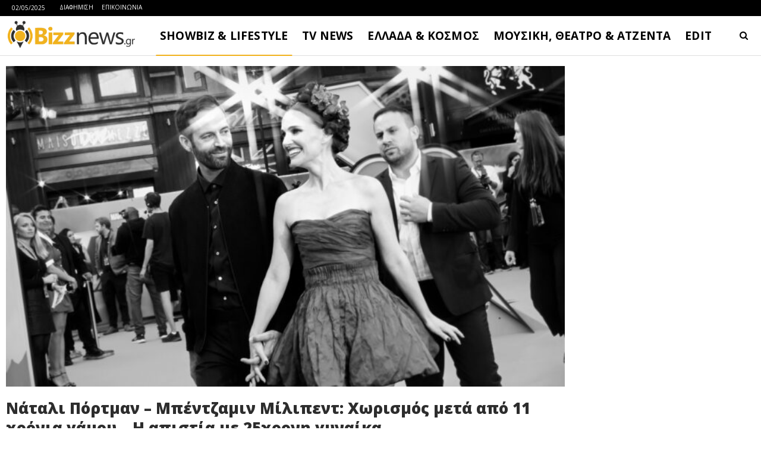

--- FILE ---
content_type: text/html
request_url: https://www.bizznews.gr/%CE%BD%CE%AC%CF%84%CE%B1%CE%BB%CE%B9-%CF%80%CF%8C%CF%81%CF%84%CE%BC%CE%B1%CE%BD-%CE%BC%CF%80%CE%AD%CE%BD%CF%84%CE%B6%CE%B1%CE%BC%CE%B9%CE%BD-%CE%BC%CE%AF%CE%BB%CE%B9%CF%80%CE%B5%CE%BD%CF%84
body_size: 24838
content:
<!DOCTYPE html>
<!--[if IE 8]>
<html class="ie ie8" dir="ltr" lang="el" prefix="og: https://ogp.me/ns#"> <![endif]-->
<!--[if IE 9]>
<html class="ie ie9" dir="ltr" lang="el" prefix="og: https://ogp.me/ns#"> <![endif]-->
<!--[if gt IE 9]><!-->
<html dir="ltr" lang="el" prefix="og: https://ogp.me/ns#"> <!--<![endif]-->
<head>
<meta charset="UTF-8">
<meta http-equiv="X-UA-Compatible" content="IE=edge">
<meta name="viewport" content="width=device-width, initial-scale=1.0">
<link rel="pingback" href="https://www.bizznews.gr/xmlrpc.php"/>
<title>Νάταλι Πόρτμαν – Μπέντζαμιν Μίλιπεντ: Χωρισμός μετά από 11 χρόνια γάμου – Η απιστία με 25χρονη γυναίκα - Bizznews.gr</title>
<style>img:is([sizes="auto" i], [sizes^="auto," i]) { contain-intrinsic-size: 3000px 1500px }</style>
<!-- All in One SEO 4.8.1.1 - aioseo.com -->
<meta name="description" content="Πανδημία χωρισμού έχει «πέσει» στο Hollywood καθώς όπως έγινε γνωστό μέσα από τα διεθνή media, η Νάταλι Πόρτμαν και ο σύζυγός της Μπέντζαμιν Μίλιπεντ παίρνουν διαζύγιο μετά από 11 χρόνια γάμου. Σύμφωνα με το Us Weekly – που επικαλείται πηγή από το περιβάλλον τους – το ζευγάρι αποφάσισε να τραβήξει χωριστούς δρόμους, μετά την απιστία" />
<meta name="robots" content="max-image-preview:large" />
<meta name="author" content="Bizznews.gr"/>
<link rel="canonical" href="https://www.bizznews.gr/%ce%bd%ce%ac%cf%84%ce%b1%ce%bb%ce%b9-%cf%80%cf%8c%cf%81%cf%84%ce%bc%ce%b1%ce%bd-%ce%bc%cf%80%ce%ad%ce%bd%cf%84%ce%b6%ce%b1%ce%bc%ce%b9%ce%bd-%ce%bc%ce%af%ce%bb%ce%b9%cf%80%ce%b5%ce%bd%cf%84" />
<meta name="generator" content="All in One SEO (AIOSEO) 4.8.1.1" />
<meta property="og:locale" content="el_GR" />
<meta property="og:site_name" content="Bizznews.gr - Ενημέρωση που τσιμπάει!" />
<meta property="og:type" content="article" />
<meta property="og:title" content="Νάταλι Πόρτμαν – Μπέντζαμιν Μίλιπεντ: Χωρισμός μετά από 11 χρόνια γάμου – Η απιστία με 25χρονη γυναίκα - Bizznews.gr" />
<meta property="og:description" content="Πανδημία χωρισμού έχει «πέσει» στο Hollywood καθώς όπως έγινε γνωστό μέσα από τα διεθνή media, η Νάταλι Πόρτμαν και ο σύζυγός της Μπέντζαμιν Μίλιπεντ παίρνουν διαζύγιο μετά από 11 χρόνια γάμου. Σύμφωνα με το Us Weekly – που επικαλείται πηγή από το περιβάλλον τους – το ζευγάρι αποφάσισε να τραβήξει χωριστούς δρόμους, μετά την απιστία" />
<meta property="og:url" content="https://www.bizznews.gr/%ce%bd%ce%ac%cf%84%ce%b1%ce%bb%ce%b9-%cf%80%cf%8c%cf%81%cf%84%ce%bc%ce%b1%ce%bd-%ce%bc%cf%80%ce%ad%ce%bd%cf%84%ce%b6%ce%b1%ce%bc%ce%b9%ce%bd-%ce%bc%ce%af%ce%bb%ce%b9%cf%80%ce%b5%ce%bd%cf%84" />
<meta property="og:image" content="https://www.bizznews.gr/wp-content/uploads/2023/08/GettyImages-1407005564.jpg" />
<meta property="og:image:secure_url" content="https://www.bizznews.gr/wp-content/uploads/2023/08/GettyImages-1407005564.jpg" />
<meta property="og:image:width" content="1200" />
<meta property="og:image:height" content="849" />
<meta property="article:published_time" content="2023-08-09T01:45:52+00:00" />
<meta property="article:modified_time" content="2023-08-09T01:46:37+00:00" />
<meta property="article:publisher" content="https://facebook.com/bizznews" />
<meta name="twitter:card" content="summary_large_image" />
<meta name="twitter:site" content="@bizznews" />
<meta name="twitter:title" content="Νάταλι Πόρτμαν – Μπέντζαμιν Μίλιπεντ: Χωρισμός μετά από 11 χρόνια γάμου – Η απιστία με 25χρονη γυναίκα - Bizznews.gr" />
<meta name="twitter:description" content="Πανδημία χωρισμού έχει «πέσει» στο Hollywood καθώς όπως έγινε γνωστό μέσα από τα διεθνή media, η Νάταλι Πόρτμαν και ο σύζυγός της Μπέντζαμιν Μίλιπεντ παίρνουν διαζύγιο μετά από 11 χρόνια γάμου. Σύμφωνα με το Us Weekly – που επικαλείται πηγή από το περιβάλλον τους – το ζευγάρι αποφάσισε να τραβήξει χωριστούς δρόμους, μετά την απιστία" />
<meta name="twitter:creator" content="@bizznews" />
<meta name="twitter:image" content="https://www.bizznews.gr/wp-content/uploads/2023/08/GettyImages-1407005564.jpg" />
<script type="application/ld+json" class="aioseo-schema">
{"@context":"https:\/\/schema.org","@graph":[{"@type":"BlogPosting","@id":"https:\/\/www.bizznews.gr\/%ce%bd%ce%ac%cf%84%ce%b1%ce%bb%ce%b9-%cf%80%cf%8c%cf%81%cf%84%ce%bc%ce%b1%ce%bd-%ce%bc%cf%80%ce%ad%ce%bd%cf%84%ce%b6%ce%b1%ce%bc%ce%b9%ce%bd-%ce%bc%ce%af%ce%bb%ce%b9%cf%80%ce%b5%ce%bd%cf%84#blogposting","name":"\u039d\u03ac\u03c4\u03b1\u03bb\u03b9 \u03a0\u03cc\u03c1\u03c4\u03bc\u03b1\u03bd \u2013 \u039c\u03c0\u03ad\u03bd\u03c4\u03b6\u03b1\u03bc\u03b9\u03bd \u039c\u03af\u03bb\u03b9\u03c0\u03b5\u03bd\u03c4: \u03a7\u03c9\u03c1\u03b9\u03c3\u03bc\u03cc\u03c2 \u03bc\u03b5\u03c4\u03ac \u03b1\u03c0\u03cc 11 \u03c7\u03c1\u03cc\u03bd\u03b9\u03b1 \u03b3\u03ac\u03bc\u03bf\u03c5 \u2013 \u0397 \u03b1\u03c0\u03b9\u03c3\u03c4\u03af\u03b1 \u03bc\u03b5 25\u03c7\u03c1\u03bf\u03bd\u03b7 \u03b3\u03c5\u03bd\u03b1\u03af\u03ba\u03b1 - Bizznews.gr","headline":"\u039d\u03ac\u03c4\u03b1\u03bb\u03b9 \u03a0\u03cc\u03c1\u03c4\u03bc\u03b1\u03bd \u2013 \u039c\u03c0\u03ad\u03bd\u03c4\u03b6\u03b1\u03bc\u03b9\u03bd \u039c\u03af\u03bb\u03b9\u03c0\u03b5\u03bd\u03c4: \u03a7\u03c9\u03c1\u03b9\u03c3\u03bc\u03cc\u03c2 \u03bc\u03b5\u03c4\u03ac \u03b1\u03c0\u03cc 11 \u03c7\u03c1\u03cc\u03bd\u03b9\u03b1 \u03b3\u03ac\u03bc\u03bf\u03c5 \u2013 \u0397 \u03b1\u03c0\u03b9\u03c3\u03c4\u03af\u03b1 \u03bc\u03b5 25\u03c7\u03c1\u03bf\u03bd\u03b7 \u03b3\u03c5\u03bd\u03b1\u03af\u03ba\u03b1","author":{"@id":"https:\/\/www.bizznews.gr\/author\/bizznews#author"},"publisher":{"@id":"https:\/\/www.bizznews.gr\/#organization"},"image":{"@type":"ImageObject","url":"https:\/\/www.bizznews.gr\/wp-content\/uploads\/2023\/08\/GettyImages-1407005564.jpg","width":1200,"height":849},"datePublished":"2023-08-09T04:45:52+03:00","dateModified":"2023-08-09T04:46:37+03:00","inLanguage":"el","mainEntityOfPage":{"@id":"https:\/\/www.bizznews.gr\/%ce%bd%ce%ac%cf%84%ce%b1%ce%bb%ce%b9-%cf%80%cf%8c%cf%81%cf%84%ce%bc%ce%b1%ce%bd-%ce%bc%cf%80%ce%ad%ce%bd%cf%84%ce%b6%ce%b1%ce%bc%ce%b9%ce%bd-%ce%bc%ce%af%ce%bb%ce%b9%cf%80%ce%b5%ce%bd%cf%84#webpage"},"isPartOf":{"@id":"https:\/\/www.bizznews.gr\/%ce%bd%ce%ac%cf%84%ce%b1%ce%bb%ce%b9-%cf%80%cf%8c%cf%81%cf%84%ce%bc%ce%b1%ce%bd-%ce%bc%cf%80%ce%ad%ce%bd%cf%84%ce%b6%ce%b1%ce%bc%ce%b9%ce%bd-%ce%bc%ce%af%ce%bb%ce%b9%cf%80%ce%b5%ce%bd%cf%84#webpage"},"articleSection":"LIFESTYLE, 25\u03c7\u03c1\u03bf\u03bd\u03b7, \u03b1\u03c0\u03b9\u03c3\u03c4\u03af\u03b1, \u03b1\u03c0\u03cc, \u03b3\u03ac\u03bc\u03bf\u03c5, \u03b3\u03c5\u03bd\u03b1\u03af\u03ba\u03b1, \u03bc\u03b5, \u03bc\u03b5\u03c4\u03ac, \u039c\u03af\u03bb\u03b9\u03c0\u03b5\u03bd\u03c4, \u039c\u03c0\u03ad\u03bd\u03c4\u03b6\u03b1\u03bc\u03b9\u03bd, \u039d\u03ac\u03c4\u03b1\u03bb\u03b9, \u03a0\u03cc\u03c1\u03c4\u03bc\u03b1\u03bd, \u03a7\u03a1\u038c\u039d\u0399\u0391, \u03c7\u03c9\u03c1\u03b9\u03c3\u03bc\u03cc\u03c2"},{"@type":"BreadcrumbList","@id":"https:\/\/www.bizznews.gr\/%ce%bd%ce%ac%cf%84%ce%b1%ce%bb%ce%b9-%cf%80%cf%8c%cf%81%cf%84%ce%bc%ce%b1%ce%bd-%ce%bc%cf%80%ce%ad%ce%bd%cf%84%ce%b6%ce%b1%ce%bc%ce%b9%ce%bd-%ce%bc%ce%af%ce%bb%ce%b9%cf%80%ce%b5%ce%bd%cf%84#breadcrumblist","itemListElement":[{"@type":"ListItem","@id":"https:\/\/www.bizznews.gr\/#listItem","position":1,"name":"Home"}]},{"@type":"Organization","@id":"https:\/\/www.bizznews.gr\/#organization","name":"Bizznews.gr","description":"\u0395\u03bd\u03b7\u03bc\u03ad\u03c1\u03c9\u03c3\u03b7 \u03c0\u03bf\u03c5 \u03c4\u03c3\u03b9\u03bc\u03c0\u03ac\u03b5\u03b9!","url":"https:\/\/www.bizznews.gr\/","sameAs":["https:\/\/facebook.com\/bizznews","https:\/\/twitter.com\/bizznews"]},{"@type":"Person","@id":"https:\/\/www.bizznews.gr\/author\/bizznews#author","url":"https:\/\/www.bizznews.gr\/author\/bizznews","name":"Bizznews.gr","image":{"@type":"ImageObject","@id":"https:\/\/www.bizznews.gr\/%ce%bd%ce%ac%cf%84%ce%b1%ce%bb%ce%b9-%cf%80%cf%8c%cf%81%cf%84%ce%bc%ce%b1%ce%bd-%ce%bc%cf%80%ce%ad%ce%bd%cf%84%ce%b6%ce%b1%ce%bc%ce%b9%ce%bd-%ce%bc%ce%af%ce%bb%ce%b9%cf%80%ce%b5%ce%bd%cf%84#authorImage","url":"https:\/\/secure.gravatar.com\/avatar\/d58978e66a9045c0ee507f3fcd59230c6672045aabe76cc0f74a28d1a08778ea?s=96&d=mm&r=g","width":96,"height":96,"caption":"Bizznews.gr"}},{"@type":"WebPage","@id":"https:\/\/www.bizznews.gr\/%ce%bd%ce%ac%cf%84%ce%b1%ce%bb%ce%b9-%cf%80%cf%8c%cf%81%cf%84%ce%bc%ce%b1%ce%bd-%ce%bc%cf%80%ce%ad%ce%bd%cf%84%ce%b6%ce%b1%ce%bc%ce%b9%ce%bd-%ce%bc%ce%af%ce%bb%ce%b9%cf%80%ce%b5%ce%bd%cf%84#webpage","url":"https:\/\/www.bizznews.gr\/%ce%bd%ce%ac%cf%84%ce%b1%ce%bb%ce%b9-%cf%80%cf%8c%cf%81%cf%84%ce%bc%ce%b1%ce%bd-%ce%bc%cf%80%ce%ad%ce%bd%cf%84%ce%b6%ce%b1%ce%bc%ce%b9%ce%bd-%ce%bc%ce%af%ce%bb%ce%b9%cf%80%ce%b5%ce%bd%cf%84","name":"\u039d\u03ac\u03c4\u03b1\u03bb\u03b9 \u03a0\u03cc\u03c1\u03c4\u03bc\u03b1\u03bd \u2013 \u039c\u03c0\u03ad\u03bd\u03c4\u03b6\u03b1\u03bc\u03b9\u03bd \u039c\u03af\u03bb\u03b9\u03c0\u03b5\u03bd\u03c4: \u03a7\u03c9\u03c1\u03b9\u03c3\u03bc\u03cc\u03c2 \u03bc\u03b5\u03c4\u03ac \u03b1\u03c0\u03cc 11 \u03c7\u03c1\u03cc\u03bd\u03b9\u03b1 \u03b3\u03ac\u03bc\u03bf\u03c5 \u2013 \u0397 \u03b1\u03c0\u03b9\u03c3\u03c4\u03af\u03b1 \u03bc\u03b5 25\u03c7\u03c1\u03bf\u03bd\u03b7 \u03b3\u03c5\u03bd\u03b1\u03af\u03ba\u03b1 - Bizznews.gr","description":"\u03a0\u03b1\u03bd\u03b4\u03b7\u03bc\u03af\u03b1 \u03c7\u03c9\u03c1\u03b9\u03c3\u03bc\u03bf\u03cd \u03ad\u03c7\u03b5\u03b9 \u00ab\u03c0\u03ad\u03c3\u03b5\u03b9\u00bb \u03c3\u03c4\u03bf Hollywood \u03ba\u03b1\u03b8\u03ce\u03c2 \u03cc\u03c0\u03c9\u03c2 \u03ad\u03b3\u03b9\u03bd\u03b5 \u03b3\u03bd\u03c9\u03c3\u03c4\u03cc \u03bc\u03ad\u03c3\u03b1 \u03b1\u03c0\u03cc \u03c4\u03b1 \u03b4\u03b9\u03b5\u03b8\u03bd\u03ae media, \u03b7 \u039d\u03ac\u03c4\u03b1\u03bb\u03b9 \u03a0\u03cc\u03c1\u03c4\u03bc\u03b1\u03bd \u03ba\u03b1\u03b9 \u03bf \u03c3\u03cd\u03b6\u03c5\u03b3\u03cc\u03c2 \u03c4\u03b7\u03c2 \u039c\u03c0\u03ad\u03bd\u03c4\u03b6\u03b1\u03bc\u03b9\u03bd \u039c\u03af\u03bb\u03b9\u03c0\u03b5\u03bd\u03c4 \u03c0\u03b1\u03af\u03c1\u03bd\u03bf\u03c5\u03bd \u03b4\u03b9\u03b1\u03b6\u03cd\u03b3\u03b9\u03bf \u03bc\u03b5\u03c4\u03ac \u03b1\u03c0\u03cc 11 \u03c7\u03c1\u03cc\u03bd\u03b9\u03b1 \u03b3\u03ac\u03bc\u03bf\u03c5. \u03a3\u03cd\u03bc\u03c6\u03c9\u03bd\u03b1 \u03bc\u03b5 \u03c4\u03bf Us Weekly \u2013 \u03c0\u03bf\u03c5 \u03b5\u03c0\u03b9\u03ba\u03b1\u03bb\u03b5\u03af\u03c4\u03b1\u03b9 \u03c0\u03b7\u03b3\u03ae \u03b1\u03c0\u03cc \u03c4\u03bf \u03c0\u03b5\u03c1\u03b9\u03b2\u03ac\u03bb\u03bb\u03bf\u03bd \u03c4\u03bf\u03c5\u03c2 \u2013 \u03c4\u03bf \u03b6\u03b5\u03c5\u03b3\u03ac\u03c1\u03b9 \u03b1\u03c0\u03bf\u03c6\u03ac\u03c3\u03b9\u03c3\u03b5 \u03bd\u03b1 \u03c4\u03c1\u03b1\u03b2\u03ae\u03be\u03b5\u03b9 \u03c7\u03c9\u03c1\u03b9\u03c3\u03c4\u03bf\u03cd\u03c2 \u03b4\u03c1\u03cc\u03bc\u03bf\u03c5\u03c2, \u03bc\u03b5\u03c4\u03ac \u03c4\u03b7\u03bd \u03b1\u03c0\u03b9\u03c3\u03c4\u03af\u03b1","inLanguage":"el","isPartOf":{"@id":"https:\/\/www.bizznews.gr\/#website"},"breadcrumb":{"@id":"https:\/\/www.bizznews.gr\/%ce%bd%ce%ac%cf%84%ce%b1%ce%bb%ce%b9-%cf%80%cf%8c%cf%81%cf%84%ce%bc%ce%b1%ce%bd-%ce%bc%cf%80%ce%ad%ce%bd%cf%84%ce%b6%ce%b1%ce%bc%ce%b9%ce%bd-%ce%bc%ce%af%ce%bb%ce%b9%cf%80%ce%b5%ce%bd%cf%84#breadcrumblist"},"author":{"@id":"https:\/\/www.bizznews.gr\/author\/bizznews#author"},"creator":{"@id":"https:\/\/www.bizznews.gr\/author\/bizznews#author"},"image":{"@type":"ImageObject","url":"https:\/\/www.bizznews.gr\/wp-content\/uploads\/2023\/08\/GettyImages-1407005564.jpg","@id":"https:\/\/www.bizznews.gr\/%ce%bd%ce%ac%cf%84%ce%b1%ce%bb%ce%b9-%cf%80%cf%8c%cf%81%cf%84%ce%bc%ce%b1%ce%bd-%ce%bc%cf%80%ce%ad%ce%bd%cf%84%ce%b6%ce%b1%ce%bc%ce%b9%ce%bd-%ce%bc%ce%af%ce%bb%ce%b9%cf%80%ce%b5%ce%bd%cf%84\/#mainImage","width":1200,"height":849},"primaryImageOfPage":{"@id":"https:\/\/www.bizznews.gr\/%ce%bd%ce%ac%cf%84%ce%b1%ce%bb%ce%b9-%cf%80%cf%8c%cf%81%cf%84%ce%bc%ce%b1%ce%bd-%ce%bc%cf%80%ce%ad%ce%bd%cf%84%ce%b6%ce%b1%ce%bc%ce%b9%ce%bd-%ce%bc%ce%af%ce%bb%ce%b9%cf%80%ce%b5%ce%bd%cf%84#mainImage"},"datePublished":"2023-08-09T04:45:52+03:00","dateModified":"2023-08-09T04:46:37+03:00"},{"@type":"WebSite","@id":"https:\/\/www.bizznews.gr\/#website","url":"https:\/\/www.bizznews.gr\/","name":"Bizznews.gr","description":"\u0395\u03bd\u03b7\u03bc\u03ad\u03c1\u03c9\u03c3\u03b7 \u03c0\u03bf\u03c5 \u03c4\u03c3\u03b9\u03bc\u03c0\u03ac\u03b5\u03b9!","inLanguage":"el","publisher":{"@id":"https:\/\/www.bizznews.gr\/#organization"}}]}
</script>
<!-- All in One SEO -->
<!-- Better Open Graph, Schema.org & Twitter Integration -->
<meta property="og:locale" content="el"/>
<meta property="og:site_name" content="Bizznews.gr"/>
<meta property="og:url" content="https://www.bizznews.gr/%ce%bd%ce%ac%cf%84%ce%b1%ce%bb%ce%b9-%cf%80%cf%8c%cf%81%cf%84%ce%bc%ce%b1%ce%bd-%ce%bc%cf%80%ce%ad%ce%bd%cf%84%ce%b6%ce%b1%ce%bc%ce%b9%ce%bd-%ce%bc%ce%af%ce%bb%ce%b9%cf%80%ce%b5%ce%bd%cf%84"/>
<meta property="og:title" content="Νάταλι Πόρτμαν – Μπέντζαμιν Μίλιπεντ: Χωρισμός μετά από 11 χρόνια γάμου – Η απιστία με 25χρονη γυναίκα"/>
<meta property="og:image" content="https://www.bizznews.gr/wp-content/uploads/2023/08/GettyImages-1407005564.jpg"/>
<meta property="article:section" content="LIFESTYLE"/>
<meta property="article:tag" content="χωρισμός"/>
<meta property="og:description" content="Πανδημία χωρισμού έχει «πέσει» στο Hollywood καθώς όπως έγινε γνωστό μέσα από τα διεθνή media, η Νάταλι Πόρτμαν και ο σύζυγός της Μπέντζαμιν Μίλιπεντ παίρνουν διαζύγιο μετά από 11 χρόνια γάμου.Σύμφωνα με το Us Weekly – που επικαλείται πηγή από το περ"/>
<meta property="og:type" content="article"/>
<meta name="twitter:card" content="summary"/>
<meta name="twitter:url" content="https://www.bizznews.gr/%ce%bd%ce%ac%cf%84%ce%b1%ce%bb%ce%b9-%cf%80%cf%8c%cf%81%cf%84%ce%bc%ce%b1%ce%bd-%ce%bc%cf%80%ce%ad%ce%bd%cf%84%ce%b6%ce%b1%ce%bc%ce%b9%ce%bd-%ce%bc%ce%af%ce%bb%ce%b9%cf%80%ce%b5%ce%bd%cf%84"/>
<meta name="twitter:title" content="Νάταλι Πόρτμαν – Μπέντζαμιν Μίλιπεντ: Χωρισμός μετά από 11 χρόνια γάμου – Η απιστία με 25χρονη γυναίκα"/>
<meta name="twitter:description" content="Πανδημία χωρισμού έχει «πέσει» στο Hollywood καθώς όπως έγινε γνωστό μέσα από τα διεθνή media, η Νάταλι Πόρτμαν και ο σύζυγός της Μπέντζαμιν Μίλιπεντ παίρνουν διαζύγιο μετά από 11 χρόνια γάμου.Σύμφωνα με το Us Weekly – που επικαλείται πηγή από το περ"/>
<meta name="twitter:image" content="https://www.bizznews.gr/wp-content/uploads/2023/08/GettyImages-1407005564.jpg"/>
<!-- / Better Open Graph, Schema.org & Twitter Integration. -->
<link rel='dns-prefetch' href='//fonts.googleapis.com' />
<link rel="alternate" type="application/rss+xml" title="Ροή RSS &raquo; Bizznews.gr" href="https://www.bizznews.gr/feed" />
<link rel="alternate" type="application/rss+xml" title="Ροή Σχολίων &raquo; Bizznews.gr" href="https://www.bizznews.gr/comments/feed" />
<!-- <link rel='stylesheet' id='wp-block-library-css' href='https://www.bizznews.gr/wp-includes/css/dist/block-library/style.min.css?ver=6.8.1' type='text/css' media='all' /> -->
<link rel="stylesheet" type="text/css" href="//www.bizznews.gr/wp-content/cache/wpfc-minified/brjp2ma/7l79.css" media="all"/>
<style id='classic-theme-styles-inline-css' type='text/css'>
/*! This file is auto-generated */
.wp-block-button__link{color:#fff;background-color:#32373c;border-radius:9999px;box-shadow:none;text-decoration:none;padding:calc(.667em + 2px) calc(1.333em + 2px);font-size:1.125em}.wp-block-file__button{background:#32373c;color:#fff;text-decoration:none}
</style>
<style id='global-styles-inline-css' type='text/css'>
:root{--wp--preset--aspect-ratio--square: 1;--wp--preset--aspect-ratio--4-3: 4/3;--wp--preset--aspect-ratio--3-4: 3/4;--wp--preset--aspect-ratio--3-2: 3/2;--wp--preset--aspect-ratio--2-3: 2/3;--wp--preset--aspect-ratio--16-9: 16/9;--wp--preset--aspect-ratio--9-16: 9/16;--wp--preset--color--black: #000000;--wp--preset--color--cyan-bluish-gray: #abb8c3;--wp--preset--color--white: #ffffff;--wp--preset--color--pale-pink: #f78da7;--wp--preset--color--vivid-red: #cf2e2e;--wp--preset--color--luminous-vivid-orange: #ff6900;--wp--preset--color--luminous-vivid-amber: #fcb900;--wp--preset--color--light-green-cyan: #7bdcb5;--wp--preset--color--vivid-green-cyan: #00d084;--wp--preset--color--pale-cyan-blue: #8ed1fc;--wp--preset--color--vivid-cyan-blue: #0693e3;--wp--preset--color--vivid-purple: #9b51e0;--wp--preset--gradient--vivid-cyan-blue-to-vivid-purple: linear-gradient(135deg,rgba(6,147,227,1) 0%,rgb(155,81,224) 100%);--wp--preset--gradient--light-green-cyan-to-vivid-green-cyan: linear-gradient(135deg,rgb(122,220,180) 0%,rgb(0,208,130) 100%);--wp--preset--gradient--luminous-vivid-amber-to-luminous-vivid-orange: linear-gradient(135deg,rgba(252,185,0,1) 0%,rgba(255,105,0,1) 100%);--wp--preset--gradient--luminous-vivid-orange-to-vivid-red: linear-gradient(135deg,rgba(255,105,0,1) 0%,rgb(207,46,46) 100%);--wp--preset--gradient--very-light-gray-to-cyan-bluish-gray: linear-gradient(135deg,rgb(238,238,238) 0%,rgb(169,184,195) 100%);--wp--preset--gradient--cool-to-warm-spectrum: linear-gradient(135deg,rgb(74,234,220) 0%,rgb(151,120,209) 20%,rgb(207,42,186) 40%,rgb(238,44,130) 60%,rgb(251,105,98) 80%,rgb(254,248,76) 100%);--wp--preset--gradient--blush-light-purple: linear-gradient(135deg,rgb(255,206,236) 0%,rgb(152,150,240) 100%);--wp--preset--gradient--blush-bordeaux: linear-gradient(135deg,rgb(254,205,165) 0%,rgb(254,45,45) 50%,rgb(107,0,62) 100%);--wp--preset--gradient--luminous-dusk: linear-gradient(135deg,rgb(255,203,112) 0%,rgb(199,81,192) 50%,rgb(65,88,208) 100%);--wp--preset--gradient--pale-ocean: linear-gradient(135deg,rgb(255,245,203) 0%,rgb(182,227,212) 50%,rgb(51,167,181) 100%);--wp--preset--gradient--electric-grass: linear-gradient(135deg,rgb(202,248,128) 0%,rgb(113,206,126) 100%);--wp--preset--gradient--midnight: linear-gradient(135deg,rgb(2,3,129) 0%,rgb(40,116,252) 100%);--wp--preset--font-size--small: 13px;--wp--preset--font-size--medium: 20px;--wp--preset--font-size--large: 36px;--wp--preset--font-size--x-large: 42px;--wp--preset--spacing--20: 0.44rem;--wp--preset--spacing--30: 0.67rem;--wp--preset--spacing--40: 1rem;--wp--preset--spacing--50: 1.5rem;--wp--preset--spacing--60: 2.25rem;--wp--preset--spacing--70: 3.38rem;--wp--preset--spacing--80: 5.06rem;--wp--preset--shadow--natural: 6px 6px 9px rgba(0, 0, 0, 0.2);--wp--preset--shadow--deep: 12px 12px 50px rgba(0, 0, 0, 0.4);--wp--preset--shadow--sharp: 6px 6px 0px rgba(0, 0, 0, 0.2);--wp--preset--shadow--outlined: 6px 6px 0px -3px rgba(255, 255, 255, 1), 6px 6px rgba(0, 0, 0, 1);--wp--preset--shadow--crisp: 6px 6px 0px rgba(0, 0, 0, 1);}:where(.is-layout-flex){gap: 0.5em;}:where(.is-layout-grid){gap: 0.5em;}body .is-layout-flex{display: flex;}.is-layout-flex{flex-wrap: wrap;align-items: center;}.is-layout-flex > :is(*, div){margin: 0;}body .is-layout-grid{display: grid;}.is-layout-grid > :is(*, div){margin: 0;}:where(.wp-block-columns.is-layout-flex){gap: 2em;}:where(.wp-block-columns.is-layout-grid){gap: 2em;}:where(.wp-block-post-template.is-layout-flex){gap: 1.25em;}:where(.wp-block-post-template.is-layout-grid){gap: 1.25em;}.has-black-color{color: var(--wp--preset--color--black) !important;}.has-cyan-bluish-gray-color{color: var(--wp--preset--color--cyan-bluish-gray) !important;}.has-white-color{color: var(--wp--preset--color--white) !important;}.has-pale-pink-color{color: var(--wp--preset--color--pale-pink) !important;}.has-vivid-red-color{color: var(--wp--preset--color--vivid-red) !important;}.has-luminous-vivid-orange-color{color: var(--wp--preset--color--luminous-vivid-orange) !important;}.has-luminous-vivid-amber-color{color: var(--wp--preset--color--luminous-vivid-amber) !important;}.has-light-green-cyan-color{color: var(--wp--preset--color--light-green-cyan) !important;}.has-vivid-green-cyan-color{color: var(--wp--preset--color--vivid-green-cyan) !important;}.has-pale-cyan-blue-color{color: var(--wp--preset--color--pale-cyan-blue) !important;}.has-vivid-cyan-blue-color{color: var(--wp--preset--color--vivid-cyan-blue) !important;}.has-vivid-purple-color{color: var(--wp--preset--color--vivid-purple) !important;}.has-black-background-color{background-color: var(--wp--preset--color--black) !important;}.has-cyan-bluish-gray-background-color{background-color: var(--wp--preset--color--cyan-bluish-gray) !important;}.has-white-background-color{background-color: var(--wp--preset--color--white) !important;}.has-pale-pink-background-color{background-color: var(--wp--preset--color--pale-pink) !important;}.has-vivid-red-background-color{background-color: var(--wp--preset--color--vivid-red) !important;}.has-luminous-vivid-orange-background-color{background-color: var(--wp--preset--color--luminous-vivid-orange) !important;}.has-luminous-vivid-amber-background-color{background-color: var(--wp--preset--color--luminous-vivid-amber) !important;}.has-light-green-cyan-background-color{background-color: var(--wp--preset--color--light-green-cyan) !important;}.has-vivid-green-cyan-background-color{background-color: var(--wp--preset--color--vivid-green-cyan) !important;}.has-pale-cyan-blue-background-color{background-color: var(--wp--preset--color--pale-cyan-blue) !important;}.has-vivid-cyan-blue-background-color{background-color: var(--wp--preset--color--vivid-cyan-blue) !important;}.has-vivid-purple-background-color{background-color: var(--wp--preset--color--vivid-purple) !important;}.has-black-border-color{border-color: var(--wp--preset--color--black) !important;}.has-cyan-bluish-gray-border-color{border-color: var(--wp--preset--color--cyan-bluish-gray) !important;}.has-white-border-color{border-color: var(--wp--preset--color--white) !important;}.has-pale-pink-border-color{border-color: var(--wp--preset--color--pale-pink) !important;}.has-vivid-red-border-color{border-color: var(--wp--preset--color--vivid-red) !important;}.has-luminous-vivid-orange-border-color{border-color: var(--wp--preset--color--luminous-vivid-orange) !important;}.has-luminous-vivid-amber-border-color{border-color: var(--wp--preset--color--luminous-vivid-amber) !important;}.has-light-green-cyan-border-color{border-color: var(--wp--preset--color--light-green-cyan) !important;}.has-vivid-green-cyan-border-color{border-color: var(--wp--preset--color--vivid-green-cyan) !important;}.has-pale-cyan-blue-border-color{border-color: var(--wp--preset--color--pale-cyan-blue) !important;}.has-vivid-cyan-blue-border-color{border-color: var(--wp--preset--color--vivid-cyan-blue) !important;}.has-vivid-purple-border-color{border-color: var(--wp--preset--color--vivid-purple) !important;}.has-vivid-cyan-blue-to-vivid-purple-gradient-background{background: var(--wp--preset--gradient--vivid-cyan-blue-to-vivid-purple) !important;}.has-light-green-cyan-to-vivid-green-cyan-gradient-background{background: var(--wp--preset--gradient--light-green-cyan-to-vivid-green-cyan) !important;}.has-luminous-vivid-amber-to-luminous-vivid-orange-gradient-background{background: var(--wp--preset--gradient--luminous-vivid-amber-to-luminous-vivid-orange) !important;}.has-luminous-vivid-orange-to-vivid-red-gradient-background{background: var(--wp--preset--gradient--luminous-vivid-orange-to-vivid-red) !important;}.has-very-light-gray-to-cyan-bluish-gray-gradient-background{background: var(--wp--preset--gradient--very-light-gray-to-cyan-bluish-gray) !important;}.has-cool-to-warm-spectrum-gradient-background{background: var(--wp--preset--gradient--cool-to-warm-spectrum) !important;}.has-blush-light-purple-gradient-background{background: var(--wp--preset--gradient--blush-light-purple) !important;}.has-blush-bordeaux-gradient-background{background: var(--wp--preset--gradient--blush-bordeaux) !important;}.has-luminous-dusk-gradient-background{background: var(--wp--preset--gradient--luminous-dusk) !important;}.has-pale-ocean-gradient-background{background: var(--wp--preset--gradient--pale-ocean) !important;}.has-electric-grass-gradient-background{background: var(--wp--preset--gradient--electric-grass) !important;}.has-midnight-gradient-background{background: var(--wp--preset--gradient--midnight) !important;}.has-small-font-size{font-size: var(--wp--preset--font-size--small) !important;}.has-medium-font-size{font-size: var(--wp--preset--font-size--medium) !important;}.has-large-font-size{font-size: var(--wp--preset--font-size--large) !important;}.has-x-large-font-size{font-size: var(--wp--preset--font-size--x-large) !important;}
:where(.wp-block-post-template.is-layout-flex){gap: 1.25em;}:where(.wp-block-post-template.is-layout-grid){gap: 1.25em;}
:where(.wp-block-columns.is-layout-flex){gap: 2em;}:where(.wp-block-columns.is-layout-grid){gap: 2em;}
:root :where(.wp-block-pullquote){font-size: 1.5em;line-height: 1.6;}
</style>
<!-- <link rel='stylesheet' id='contact-form-7-css' href='https://www.bizznews.gr/wp-content/plugins/contact-form-7/includes/css/styles.css?ver=6.0.6' type='text/css' media='all' /> -->
<link rel="stylesheet" type="text/css" href="//www.bizznews.gr/wp-content/cache/wpfc-minified/kbjeji9m/7l79.css" media="all"/>
<style id='akismet-widget-style-inline-css' type='text/css'>
.a-stats {
--akismet-color-mid-green: #357b49;
--akismet-color-white: #fff;
--akismet-color-light-grey: #f6f7f7;
max-width: 350px;
width: auto;
}
.a-stats * {
all: unset;
box-sizing: border-box;
}
.a-stats strong {
font-weight: 600;
}
.a-stats a.a-stats__link,
.a-stats a.a-stats__link:visited,
.a-stats a.a-stats__link:active {
background: var(--akismet-color-mid-green);
border: none;
box-shadow: none;
border-radius: 8px;
color: var(--akismet-color-white);
cursor: pointer;
display: block;
font-family: -apple-system, BlinkMacSystemFont, 'Segoe UI', 'Roboto', 'Oxygen-Sans', 'Ubuntu', 'Cantarell', 'Helvetica Neue', sans-serif;
font-weight: 500;
padding: 12px;
text-align: center;
text-decoration: none;
transition: all 0.2s ease;
}
/* Extra specificity to deal with TwentyTwentyOne focus style */
.widget .a-stats a.a-stats__link:focus {
background: var(--akismet-color-mid-green);
color: var(--akismet-color-white);
text-decoration: none;
}
.a-stats a.a-stats__link:hover {
filter: brightness(110%);
box-shadow: 0 4px 12px rgba(0, 0, 0, 0.06), 0 0 2px rgba(0, 0, 0, 0.16);
}
.a-stats .count {
color: var(--akismet-color-white);
display: block;
font-size: 1.5em;
line-height: 1.4;
padding: 0 13px;
white-space: nowrap;
}
</style>
<link rel='stylesheet' id='publisher-child-css' href='https://www.bizznews.gr/wp-content/themes/publisher-child/style.css?ver=1.0.0' type='text/css' media='all' />
<link rel='stylesheet' id='better-framework-main-fonts-css' href='https://fonts.googleapis.com/css?family=Barlow+Condensed:500&#038;display=swap' type='text/css' media='all' />
<link rel='stylesheet' id='better-framework-font-1-css' href='https://fonts.googleapis.com/css?family=Open+Sans:400,800,600italic,600,700&#038;subset=greek,greek-ext&#038;display=swap' type='text/css' media='all' />
<script type="text/javascript" src="https://www.bizznews.gr/wp-includes/js/jquery/jquery.min.js?ver=3.7.1" id="jquery-core-js"></script>
<script type="text/javascript" src="https://www.bizznews.gr/wp-includes/js/jquery/jquery-migrate.min.js?ver=3.4.1" id="jquery-migrate-js"></script>
<!--[if lt IE 9]>
<script type="text/javascript" src="https://www.bizznews.gr/wp-content/themes/publisher/includes/libs/better-framework/assets/js/html5shiv.min.js?ver=3.14.0" id="bf-html5shiv-js"></script>
<![endif]-->
<!--[if lt IE 9]>
<script type="text/javascript" src="https://www.bizznews.gr/wp-content/themes/publisher/includes/libs/better-framework/assets/js/respond.min.js?ver=3.14.0" id="bf-respond-js"></script>
<![endif]-->
<script></script><link rel="https://api.w.org/" href="https://www.bizznews.gr/wp-json/" /><link rel="alternate" title="JSON" type="application/json" href="https://www.bizznews.gr/wp-json/wp/v2/posts/512728" /><link rel="EditURI" type="application/rsd+xml" title="RSD" href="https://www.bizznews.gr/xmlrpc.php?rsd" />
<meta name="generator" content="WordPress 6.8.1" />
<link rel='shortlink' href='https://www.bizznews.gr/?p=512728' />
<link rel="alternate" title="oEmbed (JSON)" type="application/json+oembed" href="https://www.bizznews.gr/wp-json/oembed/1.0/embed?url=https%3A%2F%2Fwww.bizznews.gr%2F%25ce%25bd%25ce%25ac%25cf%2584%25ce%25b1%25ce%25bb%25ce%25b9-%25cf%2580%25cf%258c%25cf%2581%25cf%2584%25ce%25bc%25ce%25b1%25ce%25bd-%25ce%25bc%25cf%2580%25ce%25ad%25ce%25bd%25cf%2584%25ce%25b6%25ce%25b1%25ce%25bc%25ce%25b9%25ce%25bd-%25ce%25bc%25ce%25af%25ce%25bb%25ce%25b9%25cf%2580%25ce%25b5%25ce%25bd%25cf%2584" />
<link rel="alternate" title="oEmbed (XML)" type="text/xml+oembed" href="https://www.bizznews.gr/wp-json/oembed/1.0/embed?url=https%3A%2F%2Fwww.bizznews.gr%2F%25ce%25bd%25ce%25ac%25cf%2584%25ce%25b1%25ce%25bb%25ce%25b9-%25cf%2580%25cf%258c%25cf%2581%25cf%2584%25ce%25bc%25ce%25b1%25ce%25bd-%25ce%25bc%25cf%2580%25ce%25ad%25ce%25bd%25cf%2584%25ce%25b6%25ce%25b1%25ce%25bc%25ce%25b9%25ce%25bd-%25ce%25bc%25ce%25af%25ce%25bb%25ce%25b9%25cf%2580%25ce%25b5%25ce%25bd%25cf%2584&#038;format=xml" />
<meta property="fb:pages" content="176288309093684" />
<meta property="fb:likes_and_comments" content="enable">
<meta name="google-site-verification" content="rdEox2uxE5J0UmBbRYgv5WkO7q7dL51lPaUNlyOpgiQ" />
<script async src="//pagead2.googlesyndication.com/pagead/js/adsbygoogle.js"></script>
<script>
(adsbygoogle = window.adsbygoogle || []).push({
google_ad_client: "ca-pub-2291476950989331",
enable_page_level_ads: true
});
</script>			<link rel="shortcut icon" href="https://www.bizznews.gr/wp-content/uploads/2013/06/bizz.jpg">			<link rel="apple-touch-icon" href="https://www.bizznews.gr/wp-content/uploads/2013/06/bizz.jpg">			<link rel="apple-touch-icon" sizes="114x114" href="https://www.bizznews.gr/wp-content/uploads/2013/06/bizz.jpg">			<link rel="apple-touch-icon" sizes="72x72" href="https://www.bizznews.gr/wp-content/uploads/2013/06/bizz.jpg">			<link rel="apple-touch-icon" sizes="144x144" href="https://www.bizznews.gr/wp-content/uploads/2013/06/bizz.jpg"><meta name="generator" content="Powered by WPBakery Page Builder - drag and drop page builder for WordPress."/>
<script type="application/ld+json">{
"@context": "http://schema.org/",
"@type": "Organization",
"@id": "#organization",
"logo": {
"@type": "ImageObject",
"url": "https://www.bizznews.gr/wp-content/uploads/2018/06/bizz-logo-small.png"
},
"url": "https://www.bizznews.gr/",
"name": "Bizznews.gr",
"description": "\u0395\u03bd\u03b7\u03bc\u03ad\u03c1\u03c9\u03c3\u03b7 \u03c0\u03bf\u03c5 \u03c4\u03c3\u03b9\u03bc\u03c0\u03ac\u03b5\u03b9!"
}</script>
<script type="application/ld+json">{
"@context": "http://schema.org/",
"@type": "WebSite",
"name": "Bizznews.gr",
"alternateName": "\u0395\u03bd\u03b7\u03bc\u03ad\u03c1\u03c9\u03c3\u03b7 \u03c0\u03bf\u03c5 \u03c4\u03c3\u03b9\u03bc\u03c0\u03ac\u03b5\u03b9!",
"url": "https://www.bizznews.gr/"
}</script>
<script type="application/ld+json">{
"@context": "http://schema.org/",
"@type": "NewsArticle",
"headline": "\u039d\u03ac\u03c4\u03b1\u03bb\u03b9 \u03a0\u03cc\u03c1\u03c4\u03bc\u03b1\u03bd \u2013 \u039c\u03c0\u03ad\u03bd\u03c4\u03b6\u03b1\u03bc\u03b9\u03bd \u039c\u03af\u03bb\u03b9\u03c0\u03b5\u03bd\u03c4: \u03a7\u03c9\u03c1\u03b9\u03c3\u03bc\u03cc\u03c2 \u03bc\u03b5\u03c4\u03ac \u03b1\u03c0\u03cc 11 \u03c7\u03c1\u03cc\u03bd\u03b9\u03b1 \u03b3\u03ac\u03bc\u03bf\u03c5 \u2013 \u0397 \u03b1\u03c0\u03b9\u03c3\u03c4\u03af\u03b1 \u03bc\u03b5 25\u03c7\u03c1\u03bf\u03bd\u03b7 \u03b3\u03c5\u03bd\u03b1\u03af\u03ba\u03b1",
"description": "\u03a0\u03b1\u03bd\u03b4\u03b7\u03bc\u03af\u03b1 \u03c7\u03c9\u03c1\u03b9\u03c3\u03bc\u03bf\u03cd \u03ad\u03c7\u03b5\u03b9 \u00ab\u03c0\u03ad\u03c3\u03b5\u03b9\u00bb \u03c3\u03c4\u03bf Hollywood \u03ba\u03b1\u03b8\u03ce\u03c2 \u03cc\u03c0\u03c9\u03c2 \u03ad\u03b3\u03b9\u03bd\u03b5 \u03b3\u03bd\u03c9\u03c3\u03c4\u03cc \u03bc\u03ad\u03c3\u03b1 \u03b1\u03c0\u03cc \u03c4\u03b1 \u03b4\u03b9\u03b5\u03b8\u03bd\u03ae media, \u03b7 \u039d\u03ac\u03c4\u03b1\u03bb\u03b9 \u03a0\u03cc\u03c1\u03c4\u03bc\u03b1\u03bd \u03ba\u03b1\u03b9 \u03bf \u03c3\u03cd\u03b6\u03c5\u03b3\u03cc\u03c2 \u03c4\u03b7\u03c2 \u039c\u03c0\u03ad\u03bd\u03c4\u03b6\u03b1\u03bc\u03b9\u03bd \u039c\u03af\u03bb\u03b9\u03c0\u03b5\u03bd\u03c4 \u03c0\u03b1\u03af\u03c1\u03bd\u03bf\u03c5\u03bd \u03b4\u03b9\u03b1\u03b6\u03cd\u03b3\u03b9\u03bf \u03bc\u03b5\u03c4\u03ac \u03b1\u03c0\u03cc 11 \u03c7\u03c1\u03cc\u03bd\u03b9\u03b1 \u03b3\u03ac\u03bc\u03bf\u03c5.\u03a3\u03cd\u03bc\u03c6\u03c9\u03bd\u03b1 \u03bc\u03b5 \u03c4\u03bf Us Weekly \u2013 \u03c0\u03bf\u03c5 \u03b5\u03c0\u03b9\u03ba\u03b1\u03bb\u03b5\u03af\u03c4\u03b1\u03b9 \u03c0\u03b7\u03b3\u03ae \u03b1\u03c0\u03cc \u03c4\u03bf \u03c0\u03b5\u03c1",
"datePublished": "2023-08-09",
"dateModified": "2023-08-09",
"author": {
"@type": "Person",
"@id": "#person-Bizznewsgr",
"name": "Bizznews.gr"
},
"image": "https://www.bizznews.gr/wp-content/uploads/2023/08/GettyImages-1407005564.jpg",
"interactionStatistic": [
{
"@type": "InteractionCounter",
"interactionType": "http://schema.org/CommentAction",
"userInteractionCount": "0"
}
],
"publisher": {
"@id": "#organization"
},
"mainEntityOfPage": "https://www.bizznews.gr/%ce%bd%ce%ac%cf%84%ce%b1%ce%bb%ce%b9-%cf%80%cf%8c%cf%81%cf%84%ce%bc%ce%b1%ce%bd-%ce%bc%cf%80%ce%ad%ce%bd%cf%84%ce%b6%ce%b1%ce%bc%ce%b9%ce%bd-%ce%bc%ce%af%ce%bb%ce%b9%cf%80%ce%b5%ce%bd%cf%84"
}</script>
<!-- <link rel='stylesheet' id='bf-minifed-css-1' href='https://www.bizznews.gr/wp-content/bs-booster-cache/1408e821b2f6f0416118df3baf7ee1b3.css' type='text/css' media='all' /> -->
<!-- <link rel='stylesheet' id='7.12.0-rc2-1708667972' href='https://www.bizznews.gr/wp-content/bs-booster-cache/620712992e14a938a6a9712377dfd155.css' type='text/css' media='all' /> -->
<link rel="stylesheet" type="text/css" href="//www.bizznews.gr/wp-content/cache/wpfc-minified/kp3fok2h/7l79.css" media="all"/>
<link rel="icon" href="https://www.bizznews.gr/wp-content/uploads/2019/03/cropped-logo-transparent-yellow-32x32.png" sizes="32x32" />
<link rel="icon" href="https://www.bizznews.gr/wp-content/uploads/2019/03/cropped-logo-transparent-yellow-192x192.png" sizes="192x192" />
<link rel="apple-touch-icon" href="https://www.bizznews.gr/wp-content/uploads/2019/03/cropped-logo-transparent-yellow-180x180.png" />
<meta name="msapplication-TileImage" content="https://www.bizznews.gr/wp-content/uploads/2019/03/cropped-logo-transparent-yellow-270x270.png" />
<!-- BetterFramework Head Inline CSS -->
<style>
ins.adsbygoogle[data-ad-status="unfilled"] {
display: none !important;
}
.entry-content .gallery-caption, .entry-content .wp-caption-text, .entry-content figcaption {
margin:5px 0px 5px 0px;
color:#fff;
background-color:#000;
padding:10px;
font-size:14px;
}
.back-top {
bottom:40px !important; 
}
.qc-cmp-persistent-link {
background-color:#cccccd !important;
border-top-left-radius:0px !important;
border-top-right-radius:0px !important;
}
.single-post-excerpt.post-excerpt-bc {
padding:30px;
margin-bottom:30px;
background-color:#efefef;
}
.single-post-excerpt {
color:#000;
line-height:30px;
text-align:center;
}
.ajaxseparator {
background-color:#000;
height:5px;
margin-top:50px;
}
.ajaxseparatorcontent {
text-align:center;
color:#000;
font-size:20px;
font-weight:700;
padding:10px;
}
.pre-title {
display:none;
}
.cc-revoke, .cc-window {
font-size:11px !important;
}
.ajax-post-content {
margin-top:120px;
}
/* Hides the reCAPTCHA on every page */
.grecaptcha-badge {
display: none !important;
}
/* Shows the reCAPTCHA on the Contact page */
.page-id-140609 .grecaptcha-badge {
display: block !important;
}
.page-id-292646 .grecaptcha-badge {
display: block !important;
}
.inv-recaptcha-holder {
display:none;
}
.single-featured img {
width:100% !important;
}
.term-badges.floated {
display:none;
}
.author-profile .author-title {
text-transform:none !important;
}
.section-heading.sh-t6 > .h-text:last-child:first-child, .section-heading.sh-t6 > .main-link > .h-text, .section-heading.sh-t6 > a:last-child:first-child > .h-text {
font-size:16px;
font-weight:700;
font-family:Open Sans;
}
.entry-content figure, .entry-content img {
width:100%;
}
.entry-content ol, .entry-content ul {
display:none;
}
}
/* responsive portrait tablet */ @media(min-width: 768px) and (max-width: 1018px){.ajaxseparatorcontent {
text-align:center;
color:#000;
font-size:18px;
font-weight:700;
padding:10px;
}
}
/* responsive phone */ @media(max-width: 767px){.listing.scolumns-3 .listing-item, .listing.scolumns-4 .listing-item, .listing.scolumns-5 .listing-item {
width:100% !important;
}
.ajaxseparatorcontent {
text-align:center;
color:#000;
font-size:18px;
font-weight:700;
padding:10px;
}
.qc-cmp-persistent-link {
display:none !important;
}}
</style>
<!-- /BetterFramework Head Inline CSS-->
<noscript><style> .wpb_animate_when_almost_visible { opacity: 1; }</style></noscript>	</head>
<body class="wp-singular post-template-default single single-post postid-512728 single-format-standard wp-theme-publisher wp-child-theme-publisher-child bs-theme bs-publisher bs-publisher-celebrity-news ltr close-rh page-layout-2-col page-layout-2-col-right full-width active-sticky-sidebar main-menu-sticky main-menu-out-full-width single-prim-cat-8574 single-cat-8574  wpb-js-composer js-comp-ver-7.5 vc_responsive bs-ll-d" dir="ltr">
<header id="header" class="site-header header-style-8 full-width" itemscope="itemscope" itemtype="https://schema.org/WPHeader">
<section class="topbar topbar-style-1 hidden-xs hidden-xs">
<div class="content-wrap">
<div class="container">
<div class="topbar-inner clearfix">
<div class="section-menu">
<div id="menu-top" class="menu top-menu-wrapper" role="navigation" itemscope="itemscope" itemtype="https://schema.org/SiteNavigationElement">
<nav class="top-menu-container">
<ul id="top-navigation" class="top-menu menu clearfix bsm-pure">
<li id="topbar-date" class="menu-item menu-item-date">
<span
class="topbar-date">02/05/2025</span>
</li>
<li id="menu-item-302930" class="menu-item menu-item-type-post_type menu-item-object-page better-anim-fade menu-item-302930"><a href="https://www.bizznews.gr/epikinonia">ΔΙΑΦΗΜΙΣΗ</a></li>
<li id="menu-item-302998" class="menu-item menu-item-type-post_type menu-item-object-page better-anim-fade menu-item-302998"><a href="https://www.bizznews.gr/epikinonia">ΕΠΙΚΟΙΝΩΝΙΑ</a></li>
</ul>
</nav>
</div>
</div>
</div>
</div>
</div>
</section>
<div class="content-wrap">
<div class="container">
<div class="header-inner clearfix">
<div id="site-branding" class="site-branding">
<p  id="site-title" class="logo h1 img-logo">
<a href="https://www.bizznews.gr/" itemprop="url" rel="home">
<img id="site-logo" src="https://www.bizznews.gr/wp-content/uploads/2018/06/bizz-logo-small.png"
alt="Bizznews.gr"  data-bsrjs="https://www.bizznews.gr/wp-content/uploads/2018/06/bizz-logo.png"  />
<span class="site-title">Bizznews.gr - Ενημέρωση που τσιμπάει!</span>
</a>
</p>
</div><!-- .site-branding -->
<nav id="menu-main" class="menu main-menu-container  show-search-item menu-actions-btn-width-1" role="navigation" itemscope="itemscope" itemtype="https://schema.org/SiteNavigationElement">
<div class="menu-action-buttons width-1">
<div class="search-container close">
<span class="search-handler"><i class="fa fa-search"></i></span>
<div class="search-box clearfix">
<form role="search" method="get" class="search-form clearfix" action="https://www.bizznews.gr">
<input type="search" class="search-field"
placeholder="Ερευνα..."
value="" name="s"
title="Ψάχνω για:"
autocomplete="off">
<input type="submit" class="search-submit" value="Ερευνα">
</form><!-- .search-form -->
</div>
</div>
</div>
<ul id="main-navigation" class="main-menu menu bsm-pure clearfix">
<li id="menu-item-46323" class="menu-item menu-item-type-taxonomy menu-item-object-category current-post-ancestor current-menu-parent current-post-parent menu-term-8574 better-anim-fade menu-item-46323"><a href="https://www.bizznews.gr/category/categ/lifestyle">SHOWBIZ &#038; LIFESTYLE</a></li>
<li id="menu-item-517379" class="menu-item menu-item-type-taxonomy menu-item-object-category menu-term-73854 better-anim-fade menu-item-517379"><a href="https://www.bizznews.gr/category/categ/tv-news">TV NEWS</a></li>
<li id="menu-item-46334" class="menu-item menu-item-type-taxonomy menu-item-object-category menu-term-8575 better-anim-fade menu-item-46334"><a href="https://www.bizznews.gr/category/categ/worldnews">ΕΛΛΑΔΑ &#038; ΚΟΣΜΟΣ</a></li>
<li id="menu-item-46378" class="menu-item menu-item-type-taxonomy menu-item-object-category menu-term-8578 better-anim-fade menu-item-46378"><a href="https://www.bizznews.gr/category/categ/musicculture">ΜΟΥΣΙΚΗ, ΘΕΑΤΡΟ &#038; ΑΤΖΕΝΤΑ</a></li>
<li id="menu-item-65958" class="menu-item menu-item-type-taxonomy menu-item-object-category menu-term-8580 better-anim-fade menu-item-65958"><a href="https://www.bizznews.gr/category/categ/edit">EDIT</a></li>
</ul><!-- #main-navigation -->
</nav><!-- .main-menu-container -->
</div>
</div>
</div>
</header><!-- .header -->
<div class="rh-header clearfix light deferred-block-exclude">
<div class="rh-container clearfix">
<div class="menu-container close">
<span class="menu-handler"><span class="lines"></span></span>
</div><!-- .menu-container -->
<div class="logo-container rh-img-logo">
<a href="https://www.bizznews.gr/" itemprop="url" rel="home">
<img src="https://www.bizznews.gr/wp-content/uploads/2018/06/bizz-logo-small.png"
alt="Bizznews.gr"  data-bsrjs="https://www.bizznews.gr/wp-content/uploads/2018/06/bizz-logo.png"  />				</a>
</div><!-- .logo-container -->
</div><!-- .rh-container -->
</div><!-- .rh-header -->
<div class="main-wrap content-main-wrap">
<div class="content-wrap">
<main id="content" class="content-container">
<div class="container layout-2-col layout-2-col-1 layout-right-sidebar post-template-10">
<div class="row main-section">
<div class="col-sm-8 content-column">
<div class="single-container">
<article id="post-512728" class="post-512728 post type-post status-publish format-standard has-post-thumbnail  category-lifestyle tag-26385 tag-apistia tag-23641 tag-25888 tag-gineka tag-23625 tag-meta tag-72988 tag-62000 tag-46464 tag-72987 tag-chronia tag-chorismos single-post-content">
<div class="single-featured"><img  src="https://www.bizznews.gr/wp-content/uploads/2023/08/GettyImages-1407005564-750x430.jpg" alt=""></div>
<div class="post-header-inner">
<div class="post-header-title">
<h1 class="single-post-title">
<span class="post-title" itemprop="headline">Νάταλι Πόρτμαν – Μπέντζαμιν Μίλιπεντ: Χωρισμός μετά από 11 χρόνια γάμου – Η απιστία με 25χρονη γυναίκα</span>
</h1>
<div class="post-meta single-post-meta">
<span class="time"><time class="post-published updated"
datetime="2023-08-09T04:45:52+03:00"><b>09/08/2023</b></time></span>
</div>
</div>
</div>
<div class="post-share single-post-share top-share clearfix style-1">
<div class="post-share-btn-group">
</div>
<div class="share-handler-wrap ">
<span class="share-handler post-share-btn rank-default">
<i class="bf-icon  fa fa-share-alt"></i>						<b class="text">Share</b>
</span>
<span class="social-item facebook"><a href="https://www.facebook.com/sharer.php?u=https%3A%2F%2Fwww.bizznews.gr%2F%25ce%25bd%25ce%25ac%25cf%2584%25ce%25b1%25ce%25bb%25ce%25b9-%25cf%2580%25cf%258c%25cf%2581%25cf%2584%25ce%25bc%25ce%25b1%25ce%25bd-%25ce%25bc%25cf%2580%25ce%25ad%25ce%25bd%25cf%2584%25ce%25b6%25ce%25b1%25ce%25bc%25ce%25b9%25ce%25bd-%25ce%25bc%25ce%25af%25ce%25bb%25ce%25b9%25cf%2580%25ce%25b5%25ce%25bd%25cf%2584" target="_blank" rel="nofollow noreferrer" class="bs-button-el" onclick="window.open(this.href, 'share-facebook','left=50,top=50,width=600,height=320,toolbar=0'); return false;"><span class="icon"><i class="bf-icon fa fa-facebook"></i></span></a></span><span class="social-item twitter"><a href="https://twitter.com/share?text=Νάταλι Πόρτμαν – Μπέντζαμιν Μίλιπεντ: Χωρισμός μετά από 11 χρόνια γάμου – Η απιστία με 25χρονη γυναίκα&url=https%3A%2F%2Fwww.bizznews.gr%2F%25ce%25bd%25ce%25ac%25cf%2584%25ce%25b1%25ce%25bb%25ce%25b9-%25cf%2580%25cf%258c%25cf%2581%25cf%2584%25ce%25bc%25ce%25b1%25ce%25bd-%25ce%25bc%25cf%2580%25ce%25ad%25ce%25bd%25cf%2584%25ce%25b6%25ce%25b1%25ce%25bc%25ce%25b9%25ce%25bd-%25ce%25bc%25ce%25af%25ce%25bb%25ce%25b9%25cf%2580%25ce%25b5%25ce%25bd%25cf%2584" target="_blank" rel="nofollow noreferrer" class="bs-button-el" onclick="window.open(this.href, 'share-twitter','left=50,top=50,width=600,height=320,toolbar=0'); return false;"><span class="icon"><i class="bf-icon fa fa-twitter"></i></span></a></span><span class="social-item email"><a href="mailto:?subject=Νάταλι Πόρτμαν – Μπέντζαμιν Μίλιπεντ: Χωρισμός μετά από 11 χρόνια γάμου – Η απιστία με 25χρονη γυναίκα&body=https%3A%2F%2Fwww.bizznews.gr%2F%25ce%25bd%25ce%25ac%25cf%2584%25ce%25b1%25ce%25bb%25ce%25b9-%25cf%2580%25cf%258c%25cf%2581%25cf%2584%25ce%25bc%25ce%25b1%25ce%25bd-%25ce%25bc%25cf%2580%25ce%25ad%25ce%25bd%25cf%2584%25ce%25b6%25ce%25b1%25ce%25bc%25ce%25b9%25ce%25bd-%25ce%25bc%25ce%25af%25ce%25bb%25ce%25b9%25cf%2580%25ce%25b5%25ce%25bd%25cf%2584" target="_blank" rel="nofollow noreferrer" class="bs-button-el" onclick="window.open(this.href, 'share-email','left=50,top=50,width=600,height=320,toolbar=0'); return false;"><span class="icon"><i class="bf-icon fa fa-envelope-open"></i></span></a></span><span class="social-item viber"><a href="viber://forward?text=Νάταλι Πόρτμαν – Μπέντζαμιν Μίλιπεντ: Χωρισμός μετά από 11 χρόνια γάμου – Η απιστία με 25χρονη γυναίκα https%3A%2F%2Fwww.bizznews.gr%2F%25ce%25bd%25ce%25ac%25cf%2584%25ce%25b1%25ce%25bb%25ce%25b9-%25cf%2580%25cf%258c%25cf%2581%25cf%2584%25ce%25bc%25ce%25b1%25ce%25bd-%25ce%25bc%25cf%2580%25ce%25ad%25ce%25bd%25cf%2584%25ce%25b6%25ce%25b1%25ce%25bc%25ce%25b9%25ce%25bd-%25ce%25bc%25ce%25af%25ce%25bb%25ce%25b9%25cf%2580%25ce%25b5%25ce%25bd%25cf%2584" target="_blank" rel="nofollow noreferrer" class="bs-button-el" onclick="window.open(this.href, 'share-viber','left=50,top=50,width=600,height=320,toolbar=0'); return false;"><span class="icon"><i class="bf-icon bsfi-viber"></i></span></a></span><span class="social-item whatsapp"><a href="whatsapp://send?text=Νάταλι Πόρτμαν – Μπέντζαμιν Μίλιπεντ: Χωρισμός μετά από 11 χρόνια γάμου – Η απιστία με 25χρονη γυναίκα %0A%0A https%3A%2F%2Fwww.bizznews.gr%2F%25ce%25bd%25ce%25ac%25cf%2584%25ce%25b1%25ce%25bb%25ce%25b9-%25cf%2580%25cf%258c%25cf%2581%25cf%2584%25ce%25bc%25ce%25b1%25ce%25bd-%25ce%25bc%25cf%2580%25ce%25ad%25ce%25bd%25cf%2584%25ce%25b6%25ce%25b1%25ce%25bc%25ce%25b9%25ce%25bd-%25ce%25bc%25ce%25af%25ce%25bb%25ce%25b9%25cf%2580%25ce%25b5%25ce%25bd%25cf%2584" target="_blank" rel="nofollow noreferrer" class="bs-button-el" onclick="window.open(this.href, 'share-whatsapp','left=50,top=50,width=600,height=320,toolbar=0'); return false;"><span class="icon"><i class="bf-icon fa fa-whatsapp"></i></span></a></span></div>		</div>
<div class="entry-content clearfix single-post-content">
<script async src="https://pagead2.googlesyndication.com/pagead/js/adsbygoogle.js?client=ca-pub-2291476950989331"
crossorigin="anonymous"></script>
<ins class="adsbygoogle"
style="display:block; text-align:center;"
data-ad-layout="in-article"
data-ad-format="fluid"
data-ad-client="ca-pub-2291476950989331"
data-ad-slot="8143911656"></ins>
<script>
(adsbygoogle = window.adsbygoogle || []).push({});
</script><br>
<div>
<p>Πανδημία χωρισμού έχει «πέσει» στο Hollywood καθώς όπως έγινε γνωστό μέσα από τα διεθνή media, η <strong>Νάταλι Πόρτμαν</strong> και ο σύζυγός της <strong>Μπέντζαμιν Μίλιπεντ</strong> παίρνουν διαζύγιο μετά από 11 χρόνια γάμου.</p>
<p>Σύμφωνα με το Us Weekly – που επικαλείται πηγή από το περιβάλλον τους – το ζευγάρι αποφάσισε να τραβήξει χωριστούς δρόμους, μετά την απιστία του Μπέντζαμιν Μίλιπεντ απέναντι στην διάσημη ηθοποιό.</p>
</p>
<p><noscript><img fetchpriority="high" decoding="async" class="aligncenter size-full wp-image-1435317" src="https://www.bizznews.gr/wp-content/uploads/2023/08/GettyImages-1407005564.jpg" alt="" width="1200" height="849"  /></noscript></p>
<p>Όπως είχαν αναφέρει ξένα δημοσιεύματα, ο χορευτής απάτησε τη Νάταλι Πόρτμαν με μία 25χρονη γυναίκα. Η «πέτρα του σκανδάλου» λέγεται πως είναι η Camille Étienne, μια ακτιβίστρια που αγωνίζεται για το κλίμα και τον πλανήτη.</p>
<blockquote class="twitter-tweet">
<p dir="ltr" lang="en">Natalie Portman and her husband Benjamin Millepied have separated after 11 years of marriage, Us Weekly reports. <a href="https://t.co/866lwa6wGH">pic.twitter.com/866lwa6wGH</a></p>
<p>— Pop Base (@PopBase) <a href="https://twitter.com/PopBase/status/1688615324932038656?ref_src=twsrc%5Etfw">August 7, 2023</a></p></blockquote>
<p> </p>
<p>«Αφού κυκλοφόρησαν τα νέα για τη σχέση του, προσπάθησαν να δουλέψουν για τον γάμο τους, αλλά αυτή τη στιγμή βρίσκονται στο τέλος», αναφέρει στην Us Weekly η πηγή από το περιβάλλον τους.</p>
<p>Η Νάταλι Πόρτμαν εθεάθη πριν λίγες ημέρες χωρίς την βέρα στο χέρι της, επιβεβαιώνοντας έτσι έμμεσα τον χωρισμό από τον σύζυγό της.</p>
<p>Φωτογραφίες: Getty Images</p>
</div>
<p><script async src="https://platform.twitter.com/widgets.js" charset="utf-8"></script><br />
<br /><a target="_blank" href="https://www.tlife.gr/eidhseis-nea/natali-portman-mpentzamin-milipent-xorismos-meta-apo-11-xronia-gamou-i-apistia-me-25xroni-gynaika/1435315/" rel="noopener">διαβάστε περισσότερα</a></p>
<br><script async src="https://pagead2.googlesyndication.com/pagead/js/adsbygoogle.js?client=ca-pub-2291476950989331"
crossorigin="anonymous"></script>
<ins class="adsbygoogle"
style="display:block; text-align:center;"
data-ad-layout="in-article"
data-ad-format="fluid"
data-ad-client="ca-pub-2291476950989331"
data-ad-slot="8143911656"></ins>
<script>
(adsbygoogle = window.adsbygoogle || []).push({});
</script><br>
</div>
</article>
</div>
<div class="post-related">
<div class="section-heading sh-t3 sh-s4 ">
<span class="h-text related-posts-heading">ΠΕΡΙΣΣΟΤΕΡΑ ΝΕΑ!</span>
</div>
<div class="bs-pagination-wrapper main-term-none next_prev ">
<div class="listing listing-thumbnail listing-tb-2 clearfix  scolumns-3 simple-grid">
<div  class="post-562392 type-post format-standard has-post-thumbnail   listing-item listing-item-thumbnail listing-item-tb-2 main-term-8574">
<div class="item-inner clearfix">
<div class="featured featured-type-featured-image">
<a  title="Πριγκίπισσα Σάρλοτ: Το νέο πορτρέτο για τα γενέθλιά της – Η φωτογραφία που τράβηξε με iPhone η Κέιτ Μίντλετον" style="background-image: url(https://www.bizznews.gr/wp-content/uploads/2025/05/Princess-Charlotte-210x136.jpg);" data-bsrjs="https://www.bizznews.gr/wp-content/uploads/2025/05/Princess-Charlotte-279x220.jpg"					class="img-holder" href="https://www.bizznews.gr/prigkipissa-sarlot-to-neo-portreto-gia-ta-genethlia-tis-i-fotografia-pou-travixe-me-iphone-i-keit-mintleton"></a>
</div>
<p class="title">	<a class="post-url" href="https://www.bizznews.gr/prigkipissa-sarlot-to-neo-portreto-gia-ta-genethlia-tis-i-fotografia-pou-travixe-me-iphone-i-keit-mintleton" title="Πριγκίπισσα Σάρλοτ: Το νέο πορτρέτο για τα γενέθλιά της – Η φωτογραφία που τράβηξε με iPhone η Κέιτ Μίντλετον">
<span class="post-title">
Πριγκίπισσα Σάρλοτ: Το νέο πορτρέτο για τα γενέθλιά της – Η φωτογραφία που τράβηξε με&hellip;			</span>
</a>
</p></div>
</div >
<div  class="post-562387 type-post format-standard has-post-thumbnail   listing-item listing-item-thumbnail listing-item-tb-2 main-term-8574">
<div class="item-inner clearfix">
<div class="featured featured-type-featured-image">
<a  title="Παύλος Ντε Γκρες: «Το τι θα γίνει με τον στρατό είναι δικά μας θέματα, όταν έρθει η ώρα θα το μάθετε»" style="background-image: url(https://www.bizznews.gr/wp-content/uploads/2025/03/pavlos83-1068x600-1-210x136.png);" data-bsrjs="https://www.bizznews.gr/wp-content/uploads/2025/03/pavlos83-1068x600-1-279x220.png"					class="img-holder" href="https://www.bizznews.gr/pavlos-nte-gkres-to-ti-tha-ginei-me-ton-strato-einai-dika-mas-themata-otan-erthei-i-ora-tha-to-mathete"></a>
</div>
<p class="title">	<a class="post-url" href="https://www.bizznews.gr/pavlos-nte-gkres-to-ti-tha-ginei-me-ton-strato-einai-dika-mas-themata-otan-erthei-i-ora-tha-to-mathete" title="Παύλος Ντε Γκρες: «Το τι θα γίνει με τον στρατό είναι δικά μας θέματα, όταν έρθει η ώρα θα το μάθετε»">
<span class="post-title">
Παύλος Ντε Γκρες: «Το τι θα γίνει με τον στρατό είναι δικά μας θέματα, όταν έρθει η&hellip;			</span>
</a>
</p></div>
</div >
<div  class="post-562381 type-post format-standard has-post-thumbnail   listing-item listing-item-thumbnail listing-item-tb-2 main-term-8574">
<div class="item-inner clearfix">
<div class="featured featured-type-featured-image">
<a  title="Γιώργος Καράβας: «Ενοχλήθηκα που σχολίασαν τη σύζυγό μου, απαιτώ σεβασμό»" style="background-image: url(https://www.bizznews.gr/wp-content/uploads/2025/05/giorgos-karavas-rafaella-psarou-210x136.jpg);" data-bsrjs="https://www.bizznews.gr/wp-content/uploads/2025/05/giorgos-karavas-rafaella-psarou-279x220.jpg"					class="img-holder" href="https://www.bizznews.gr/giorgos-karavas-enochlithika-pou-scholiasan-ti-syzygo-mou-apaito-sevasmo"></a>
</div>
<p class="title">	<a class="post-url" href="https://www.bizznews.gr/giorgos-karavas-enochlithika-pou-scholiasan-ti-syzygo-mou-apaito-sevasmo" title="Γιώργος Καράβας: «Ενοχλήθηκα που σχολίασαν τη σύζυγό μου, απαιτώ σεβασμό»">
<span class="post-title">
Γιώργος Καράβας: «Ενοχλήθηκα που σχολίασαν τη σύζυγό μου, απαιτώ σεβασμό»			</span>
</a>
</p></div>
</div >
<div  class="post-562374 type-post format-standard has-post-thumbnail   listing-item listing-item-thumbnail listing-item-tb-2 main-term-8574">
<div class="item-inner clearfix">
<div class="featured featured-type-featured-image">
<a  title="Ανδρομάχη: «Σε λατρεύω ζωούλα μου» – Η νέα φωτογραφία με τον γιο της" style="background-image: url(https://www.bizznews.gr/wp-content/uploads/2025/05/andromachi-210x136.jpg);" data-bsrjs="https://www.bizznews.gr/wp-content/uploads/2025/05/andromachi-279x220.jpg"					class="img-holder" href="https://www.bizznews.gr/andromachi-se-latrevo-zooula-mou-i-nea-fotografia-me-ton-gio-tis"></a>
</div>
<p class="title">	<a class="post-url" href="https://www.bizznews.gr/andromachi-se-latrevo-zooula-mou-i-nea-fotografia-me-ton-gio-tis" title="Ανδρομάχη: «Σε λατρεύω ζωούλα μου» – Η νέα φωτογραφία με τον γιο της">
<span class="post-title">
Ανδρομάχη: «Σε λατρεύω ζωούλα μου» – Η νέα φωτογραφία με τον γιο της			</span>
</a>
</p></div>
</div >
<div  class="post-562369 type-post format-standard has-post-thumbnail   listing-item listing-item-thumbnail listing-item-tb-2 main-term-8574">
<div class="item-inner clearfix">
<div class="featured featured-type-featured-image">
<a  title="Άννα Μενενάκου: «Με βοήθησε πολύ η αναγνώριση το να πω ότι κάτι δεν πάει καλά – Οι κρίσεις πανικού ήταν ένα… ξυπνητήρι»" style="background-image: url(https://www.bizznews.gr/wp-content/uploads/2025/05/Anna-Menenakou-210x136.jpg);" data-bsrjs="https://www.bizznews.gr/wp-content/uploads/2025/05/Anna-Menenakou-279x220.jpg"					class="img-holder" href="https://www.bizznews.gr/anna-menenakou-me-voithise-poly-i-anagnorisi-to-na-po-oti-kati-den-paei-kala-oi-kriseis-panikou-itan-ena-xypnitiri"></a>
</div>
<p class="title">	<a class="post-url" href="https://www.bizznews.gr/anna-menenakou-me-voithise-poly-i-anagnorisi-to-na-po-oti-kati-den-paei-kala-oi-kriseis-panikou-itan-ena-xypnitiri" title="Άννα Μενενάκου: «Με βοήθησε πολύ η αναγνώριση το να πω ότι κάτι δεν πάει καλά – Οι κρίσεις πανικού ήταν ένα… ξυπνητήρι»">
<span class="post-title">
Άννα Μενενάκου: «Με βοήθησε πολύ η αναγνώριση το να πω ότι κάτι δεν πάει καλά – Οι&hellip;			</span>
</a>
</p></div>
</div >
<div  class="post-562364 type-post format-standard has-post-thumbnail   listing-item listing-item-thumbnail listing-item-tb-2 main-term-8574">
<div class="item-inner clearfix">
<div class="featured featured-type-featured-image">
<a  title="Νικολέτα Βλαβιανού: «Έζησα να της κάνει μπούλινγκ και πήρα το μέρος της, δεν μπορούσα να μην το κάνω»" style="background-image: url(https://www.bizznews.gr/wp-content/uploads/2025/05/vlavianou1-1-210x136.jpg);" data-bsrjs="https://www.bizznews.gr/wp-content/uploads/2025/05/vlavianou1-1-279x220.jpg"					class="img-holder" href="https://www.bizznews.gr/nikoleta-vlavianou-ezisa-na-tis-kanei-boulingk-kai-pira-to-meros-tis-den-borousa-na-min-to-kano"></a>
</div>
<p class="title">	<a class="post-url" href="https://www.bizznews.gr/nikoleta-vlavianou-ezisa-na-tis-kanei-boulingk-kai-pira-to-meros-tis-den-borousa-na-min-to-kano" title="Νικολέτα Βλαβιανού: «Έζησα να της κάνει μπούλινγκ και πήρα το μέρος της, δεν μπορούσα να μην το κάνω»">
<span class="post-title">
Νικολέτα Βλαβιανού: «Έζησα να της κάνει μπούλινγκ και πήρα το μέρος της, δεν μπορούσα&hellip;			</span>
</a>
</p></div>
</div >
<div  class="post-562359 type-post format-standard has-post-thumbnail   listing-item listing-item-thumbnail listing-item-tb-2 main-term-8574">
<div class="item-inner clearfix">
<div class="featured featured-type-featured-image">
<a  title="Ποσειδώνας Γιαννόπουλος: «Όταν τόλμησα να ομολογήσω τη σεξουαλική μου ταυτότητα, έζησα όλο το φανερό και κυρίως κρυφό κράξιμο»" style="background-image: url(https://www.bizznews.gr/wp-content/uploads/2025/05/Poseidonas-Giannopoulos-732x412-210x136.jpg);" data-bsrjs="https://www.bizznews.gr/wp-content/uploads/2025/05/Poseidonas-Giannopoulos-732x412-279x220.jpg"					class="img-holder" href="https://www.bizznews.gr/poseidonas-giannopoulos-otan-tolmisa-na-omologiso-ti-sexoualiki-mou-taftotita-ezisa-olo-to-fanero-kai-kyrios-kryfo-kraximo"></a>
</div>
<p class="title">	<a class="post-url" href="https://www.bizznews.gr/poseidonas-giannopoulos-otan-tolmisa-na-omologiso-ti-sexoualiki-mou-taftotita-ezisa-olo-to-fanero-kai-kyrios-kryfo-kraximo" title="Ποσειδώνας Γιαννόπουλος: «Όταν τόλμησα να ομολογήσω τη σεξουαλική μου ταυτότητα, έζησα όλο το φανερό και κυρίως κρυφό κράξιμο»">
<span class="post-title">
Ποσειδώνας Γιαννόπουλος: «Όταν τόλμησα να ομολογήσω τη σεξουαλική μου ταυτότητα,&hellip;			</span>
</a>
</p></div>
</div >
<div  class="post-562353 type-post format-standard has-post-thumbnail   listing-item listing-item-thumbnail listing-item-tb-2 main-term-8574">
<div class="item-inner clearfix">
<div class="featured featured-type-featured-image">
<a  title="Ιωάννα Τούνη: «Μοιράστηκε» με τον Δημήτρη Αλεξάνδρου τον μικρό Πάρη την Πρωτομαγιά" style="background-image: url(https://www.bizznews.gr/wp-content/uploads/2025/04/touni-1-210x136.jpg);" data-bsrjs="https://www.bizznews.gr/wp-content/uploads/2025/04/touni-1-279x220.jpg"					class="img-holder" href="https://www.bizznews.gr/ioanna-touni-moirastike-me-ton-dimitri-alexandrou-ton-mikro-pari-tin-protomagia"></a>
</div>
<p class="title">	<a class="post-url" href="https://www.bizznews.gr/ioanna-touni-moirastike-me-ton-dimitri-alexandrou-ton-mikro-pari-tin-protomagia" title="Ιωάννα Τούνη: «Μοιράστηκε» με τον Δημήτρη Αλεξάνδρου τον μικρό Πάρη την Πρωτομαγιά">
<span class="post-title">
Ιωάννα Τούνη: «Μοιράστηκε» με τον Δημήτρη Αλεξάνδρου τον μικρό Πάρη την Πρωτομαγιά			</span>
</a>
</p></div>
</div >
<div  class="post-562348 type-post format-standard has-post-thumbnail   listing-item listing-item-thumbnail listing-item-tb-2 main-term-8574">
<div class="item-inner clearfix">
<div class="featured featured-type-featured-image">
<a  title="Ιωάννα Παλιοσπύρου: Εύχεται «Καλή Πρωτομαγιά» από το εξωτικό Μπαλί – «Η ψυχή ανθίζει όταν της δώσεις φως» – ΦΩΤΟ" style="background-image: url(https://www.bizznews.gr/wp-content/uploads/2023/09/ioanna-paliospurou--210x136.jpg);" data-bsrjs="https://www.bizznews.gr/wp-content/uploads/2023/09/ioanna-paliospurou--279x220.jpg"					class="img-holder" href="https://www.bizznews.gr/ioanna-paliospyrou-efchetai-kali-protomagia-apo-to-exotiko-bali-i-psychi-anthizei-otan-tis-doseis-fos-foto"></a>
</div>
<p class="title">	<a class="post-url" href="https://www.bizznews.gr/ioanna-paliospyrou-efchetai-kali-protomagia-apo-to-exotiko-bali-i-psychi-anthizei-otan-tis-doseis-fos-foto" title="Ιωάννα Παλιοσπύρου: Εύχεται «Καλή Πρωτομαγιά» από το εξωτικό Μπαλί – «Η ψυχή ανθίζει όταν της δώσεις φως» – ΦΩΤΟ">
<span class="post-title">
Ιωάννα Παλιοσπύρου: Εύχεται «Καλή Πρωτομαγιά» από το εξωτικό Μπαλί – «Η ψυχή ανθίζει&hellip;			</span>
</a>
</p></div>
</div >
<div  class="post-562341 type-post format-standard has-post-thumbnail   listing-item listing-item-thumbnail listing-item-tb-2 main-term-8574">
<div class="item-inner clearfix">
<div class="featured featured-type-featured-image">
<a  title="Κέισι Μίζιου για Έλενα Χριστοπούλου: Είναι πολύ άσχημο το σχόλιο «κακιά μάγισσα» και καλά έκανε και την ενόχλησε" style="background-image: url(https://www.bizznews.gr/wp-content/uploads/2025/05/keisi-miziou-210x136.jpg);" data-bsrjs="https://www.bizznews.gr/wp-content/uploads/2025/05/keisi-miziou-279x220.jpg"					class="img-holder" href="https://www.bizznews.gr/keisi-miziou-gia-elena-christopoulou-einai-poly-aschimo-to-scholio-kakia-magissa-kai-kala-ekane-kai-tin-enochlise"></a>
</div>
<p class="title">	<a class="post-url" href="https://www.bizznews.gr/keisi-miziou-gia-elena-christopoulou-einai-poly-aschimo-to-scholio-kakia-magissa-kai-kala-ekane-kai-tin-enochlise" title="Κέισι Μίζιου για Έλενα Χριστοπούλου: Είναι πολύ άσχημο το σχόλιο «κακιά μάγισσα» και καλά έκανε και την ενόχλησε">
<span class="post-title">
Κέισι Μίζιου για Έλενα Χριστοπούλου: Είναι πολύ άσχημο το σχόλιο «κακιά μάγισσα» και&hellip;			</span>
</a>
</p></div>
</div >
<div  class="post-562335 type-post format-standard has-post-thumbnail   listing-item listing-item-thumbnail listing-item-tb-2 main-term-8574">
<div class="item-inner clearfix">
<div class="featured featured-type-featured-image">
<a  title="Νίκη Λάμη για την μητέρα της: «Με έκανε στα 19 της και ήταν σαν να μεγαλώναμε μαζί»" style="background-image: url(https://www.bizznews.gr/wp-content/uploads/2025/01/niki-lami-210x136.jpg);" data-bsrjs="https://www.bizznews.gr/wp-content/uploads/2025/01/niki-lami-279x220.jpg"					class="img-holder" href="https://www.bizznews.gr/niki-lami-gia-tin-mitera-tis-me-ekane-sta-19-tis-kai-itan-san-na-megaloname-mazi"></a>
</div>
<p class="title">	<a class="post-url" href="https://www.bizznews.gr/niki-lami-gia-tin-mitera-tis-me-ekane-sta-19-tis-kai-itan-san-na-megaloname-mazi" title="Νίκη Λάμη για την μητέρα της: «Με έκανε στα 19 της και ήταν σαν να μεγαλώναμε μαζί»">
<span class="post-title">
Νίκη Λάμη για την μητέρα της: «Με έκανε στα 19 της και ήταν σαν να μεγαλώναμε μαζί»			</span>
</a>
</p></div>
</div >
<div  class="post-562331 type-post format-standard has-post-thumbnail   listing-item listing-item-thumbnail listing-item-tb-2 main-term-8574">
<div class="item-inner clearfix">
<div class="featured featured-type-featured-image">
<a  title="Άριελ Κωνσταντινίδη για Αλίκη Βουγιουκλάκη: «Με προόριζε για γυναίκα του Γιάννη Παπαμιχαήλ»" style="background-image: url(https://www.bizznews.gr/wp-content/uploads/2025/04/ariel-konstantinidi-1-210x136.jpg);" data-bsrjs="https://www.bizznews.gr/wp-content/uploads/2025/04/ariel-konstantinidi-1-279x220.jpg"					class="img-holder" href="https://www.bizznews.gr/ariel-konstantinidi-gia-aliki-vougiouklaki-me-proorize-gia-gynaika-tou-gianni-papamichail"></a>
</div>
<p class="title">	<a class="post-url" href="https://www.bizznews.gr/ariel-konstantinidi-gia-aliki-vougiouklaki-me-proorize-gia-gynaika-tou-gianni-papamichail" title="Άριελ Κωνσταντινίδη για Αλίκη Βουγιουκλάκη: «Με προόριζε για γυναίκα του Γιάννη Παπαμιχαήλ»">
<span class="post-title">
Άριελ Κωνσταντινίδη για Αλίκη Βουγιουκλάκη: «Με προόριζε για γυναίκα του Γιάννη&hellip;			</span>
</a>
</p></div>
</div >
<div  class="post-562326 type-post format-standard has-post-thumbnail   listing-item listing-item-thumbnail listing-item-tb-2 main-term-8574">
<div class="item-inner clearfix">
<div class="featured featured-type-featured-image">
<a  title="Μισέλ Ομπάμα: Μιλάει ανοιχτά για τα προβλήματα γονιμότητας" style="background-image: url(https://www.bizznews.gr/wp-content/uploads/2025/05/GoG5btKXoAEgg1w-210x136.jpg);" data-bsrjs="https://www.bizznews.gr/wp-content/uploads/2025/05/GoG5btKXoAEgg1w-279x220.jpg"					class="img-holder" href="https://www.bizznews.gr/misel-obama-milaei-anoichta-gia-ta-provlimata-gonimotitas"></a>
</div>
<p class="title">	<a class="post-url" href="https://www.bizznews.gr/misel-obama-milaei-anoichta-gia-ta-provlimata-gonimotitas" title="Μισέλ Ομπάμα: Μιλάει ανοιχτά για τα προβλήματα γονιμότητας">
<span class="post-title">
Μισέλ Ομπάμα: Μιλάει ανοιχτά για τα προβλήματα γονιμότητας			</span>
</a>
</p></div>
</div >
<div  class="post-562321 type-post format-standard has-post-thumbnail   listing-item listing-item-thumbnail listing-item-tb-2 main-term-8574">
<div class="item-inner clearfix">
<div class="featured featured-type-featured-image">
<a  title="Ηλιάνα Παπαγεωργίου – Έλενα Χριστοπούλου: Σήμερα η δεύτερη συνάντηση για τις συμβάσεις" style="background-image: url(https://www.bizznews.gr/wp-content/uploads/2025/05/papageorgiou-xristopoulou-210x136.jpg);" data-bsrjs="https://www.bizznews.gr/wp-content/uploads/2025/05/papageorgiou-xristopoulou-279x220.jpg"					class="img-holder" href="https://www.bizznews.gr/iliana-papageorgiou-elena-christopoulou-simera-i-defteri-synantisi-gia-tis-symvaseis"></a>
</div>
<p class="title">	<a class="post-url" href="https://www.bizznews.gr/iliana-papageorgiou-elena-christopoulou-simera-i-defteri-synantisi-gia-tis-symvaseis" title="Ηλιάνα Παπαγεωργίου – Έλενα Χριστοπούλου: Σήμερα η δεύτερη συνάντηση για τις συμβάσεις">
<span class="post-title">
Ηλιάνα Παπαγεωργίου – Έλενα Χριστοπούλου: Σήμερα η δεύτερη συνάντηση για τις&hellip;			</span>
</a>
</p></div>
</div >
<div  class="post-562316 type-post format-standard has-post-thumbnail   listing-item listing-item-thumbnail listing-item-tb-2 main-term-8574">
<div class="item-inner clearfix">
<div class="featured featured-type-featured-image">
<a  title="Ελεάνα Παπαϊωάννου: «Πήδηξα από τον πρώτο όροφο της πολυκατοικίας»" style="background-image: url(https://www.bizznews.gr/wp-content/uploads/2025/05/papaioannou-210x136.jpg);" data-bsrjs="https://www.bizznews.gr/wp-content/uploads/2025/05/papaioannou-279x220.jpg"					class="img-holder" href="https://www.bizznews.gr/eleana-papaioannou-pidixa-apo-ton-proto-orofo-tis-polykatoikias"></a>
</div>
<p class="title">	<a class="post-url" href="https://www.bizznews.gr/eleana-papaioannou-pidixa-apo-ton-proto-orofo-tis-polykatoikias" title="Ελεάνα Παπαϊωάννου: «Πήδηξα από τον πρώτο όροφο της πολυκατοικίας»">
<span class="post-title">
Ελεάνα Παπαϊωάννου: «Πήδηξα από τον πρώτο όροφο της πολυκατοικίας»			</span>
</a>
</p></div>
</div >
<div  class="post-562309 type-post format-standard has-post-thumbnail   listing-item listing-item-thumbnail listing-item-tb-2 main-term-8574">
<div class="item-inner clearfix">
<div class="featured featured-type-featured-image">
<a  title="Καλλιρρόη Μυριαγκού: Από τον «Άγιο Έρωτα» στο Θέατρο Τέχνης Καρόλου Κουν – Σε ποια παράσταση θα πρωταγωνιστήσει" style="background-image: url(https://www.bizznews.gr/wp-content/uploads/2025/05/agios-erwtas-olympi-210x136.jpg);" data-bsrjs="https://www.bizznews.gr/wp-content/uploads/2025/05/agios-erwtas-olympi-279x220.jpg"					class="img-holder" href="https://www.bizznews.gr/kallirroi-myriagkou-apo-ton-agio-erota-sto-theatro-technis-karolou-koun-se-poia-parastasi-tha-protagonistisei"></a>
</div>
<p class="title">	<a class="post-url" href="https://www.bizznews.gr/kallirroi-myriagkou-apo-ton-agio-erota-sto-theatro-technis-karolou-koun-se-poia-parastasi-tha-protagonistisei" title="Καλλιρρόη Μυριαγκού: Από τον «Άγιο Έρωτα» στο Θέατρο Τέχνης Καρόλου Κουν – Σε ποια παράσταση θα πρωταγωνιστήσει">
<span class="post-title">
Καλλιρρόη Μυριαγκού: Από τον «Άγιο Έρωτα» στο Θέατρο Τέχνης Καρόλου Κουν – Σε ποια&hellip;			</span>
</a>
</p></div>
</div >
<div  class="post-562304 type-post format-standard has-post-thumbnail   listing-item listing-item-thumbnail listing-item-tb-2 main-term-8574">
<div class="item-inner clearfix">
<div class="featured featured-type-featured-image">
<a  title="Δώρα Παντέλη: Η αδιαθεσία λίγο πριν μπει στον 7ο μήνα της εγκυμοσύνη της – ΦΩΤΟ" style="background-image: url(https://www.bizznews.gr/wp-content/uploads/2025/05/Dora-Panteli-210x136.jpg);" data-bsrjs="https://www.bizznews.gr/wp-content/uploads/2025/05/Dora-Panteli-279x220.jpg"					class="img-holder" href="https://www.bizznews.gr/dora-panteli-i-adiathesia-ligo-prin-bei-ston-7o-mina-tis-egkymosyni-tis-foto"></a>
</div>
<p class="title">	<a class="post-url" href="https://www.bizznews.gr/dora-panteli-i-adiathesia-ligo-prin-bei-ston-7o-mina-tis-egkymosyni-tis-foto" title="Δώρα Παντέλη: Η αδιαθεσία λίγο πριν μπει στον 7ο μήνα της εγκυμοσύνη της – ΦΩΤΟ">
<span class="post-title">
Δώρα Παντέλη: Η αδιαθεσία λίγο πριν μπει στον 7ο μήνα της εγκυμοσύνη της – ΦΩΤΟ			</span>
</a>
</p></div>
</div >
<div  class="post-562297 type-post format-standard has-post-thumbnail   listing-item listing-item-thumbnail listing-item-tb-2 main-term-8574">
<div class="item-inner clearfix">
<div class="featured featured-type-featured-image">
<a  title="Ήρα Κατσούδα: «Την πρώτη φορά που ανέβηκα να κάνω Stand-up ήμουν… σουρωμένη – Προσπαθούσαν να γελάσουν οι άνθρωποι»" style="background-image: url(https://www.bizznews.gr/wp-content/uploads/2025/05/The-2Night-Show-Ira-Katsouda-618x412-210x136.jpg);" data-bsrjs="https://www.bizznews.gr/wp-content/uploads/2025/05/The-2Night-Show-Ira-Katsouda-618x412-279x220.jpg"					class="img-holder" href="https://www.bizznews.gr/ira-katsouda-tin-proti-fora-pou-anevika-na-kano-stand-up-imoun-souromeni-prospathousan-na-gelasoun-oi-anthropoi"></a>
</div>
<p class="title">	<a class="post-url" href="https://www.bizznews.gr/ira-katsouda-tin-proti-fora-pou-anevika-na-kano-stand-up-imoun-souromeni-prospathousan-na-gelasoun-oi-anthropoi" title="Ήρα Κατσούδα: «Την πρώτη φορά που ανέβηκα να κάνω Stand-up ήμουν… σουρωμένη – Προσπαθούσαν να γελάσουν οι άνθρωποι»">
<span class="post-title">
Ήρα Κατσούδα: «Την πρώτη φορά που ανέβηκα να κάνω Stand-up ήμουν… σουρωμένη –&hellip;			</span>
</a>
</p></div>
</div >
<div  class="post-562291 type-post format-standard has-post-thumbnail   listing-item listing-item-thumbnail listing-item-tb-2 main-term-8574">
<div class="item-inner clearfix">
<div class="featured featured-type-featured-image">
<a  title="Συγκλονίζει η Emily για την επίθεσή της από άγνωστο άνδρα: «Ήταν λάθος όλη η συγκυρία, τον είδα και κατάλαβα ότι δεν θα πάει καλά»" style="background-image: url(https://www.bizznews.gr/wp-content/uploads/2025/05/THE-2NIGHT-SHOW_EMILY-3-618x412-210x136.jpg);" data-bsrjs="https://www.bizznews.gr/wp-content/uploads/2025/05/THE-2NIGHT-SHOW_EMILY-3-618x412-279x220.jpg"					class="img-holder" href="https://www.bizznews.gr/sygklonizei-i-emily-gia-tin-epithesi-tis-apo-agnosto-andra-itan-lathos-oli-i-sygkyria-ton-eida-kai-katalava-oti-den-tha-paei-kala"></a>
</div>
<p class="title">	<a class="post-url" href="https://www.bizznews.gr/sygklonizei-i-emily-gia-tin-epithesi-tis-apo-agnosto-andra-itan-lathos-oli-i-sygkyria-ton-eida-kai-katalava-oti-den-tha-paei-kala" title="Συγκλονίζει η Emily για την επίθεσή της από άγνωστο άνδρα: «Ήταν λάθος όλη η συγκυρία, τον είδα και κατάλαβα ότι δεν θα πάει καλά»">
<span class="post-title">
Συγκλονίζει η Emily για την επίθεσή της από άγνωστο άνδρα: «Ήταν λάθος όλη η&hellip;			</span>
</a>
</p></div>
</div >
<div  class="post-562284 type-post format-standard has-post-thumbnail   listing-item listing-item-thumbnail listing-item-tb-2 main-term-8574">
<div class="item-inner clearfix">
<div class="featured featured-type-featured-image">
<a  title="Χρήστος Μάστορας: Έλαμψε στην πρεμιέρα του «Υπάρχω» στο Λονδίνο – ΒΙΝΤΕΟ" style="background-image: url(https://www.bizznews.gr/wp-content/uploads/2025/05/mastoras-618x412-210x136.jpg);" data-bsrjs="https://www.bizznews.gr/wp-content/uploads/2025/05/mastoras-618x412-279x220.jpg"					class="img-holder" href="https://www.bizznews.gr/christos-mastoras-elampse-stin-premiera-tou-yparcho-sto-londino-vinteo"></a>
</div>
<p class="title">	<a class="post-url" href="https://www.bizznews.gr/christos-mastoras-elampse-stin-premiera-tou-yparcho-sto-londino-vinteo" title="Χρήστος Μάστορας: Έλαμψε στην πρεμιέρα του «Υπάρχω» στο Λονδίνο – ΒΙΝΤΕΟ">
<span class="post-title">
Χρήστος Μάστορας: Έλαμψε στην πρεμιέρα του «Υπάρχω» στο Λονδίνο – ΒΙΝΤΕΟ			</span>
</a>
</p></div>
</div >
<div  class="post-562277 type-post format-standard has-post-thumbnail   listing-item listing-item-thumbnail listing-item-tb-2 main-term-8574">
<div class="item-inner clearfix">
<div class="featured featured-type-featured-image">
<a  title="Μαντώ Γαστεράτου για την τηλεόραση: «Είναι ένα κεφάλαιο στη ζωή μου το οποίο μου έχει δώσει πάρα πολλά»" style="background-image: url(https://www.bizznews.gr/wp-content/uploads/2024/08/madw-gasteratou-e1723219106468-210x136.jpg);" data-bsrjs="https://www.bizznews.gr/wp-content/uploads/2024/08/madw-gasteratou-e1723219106468-279x220.jpg"					class="img-holder" href="https://www.bizznews.gr/manto-gasteratou-gia-tin-tileorasi-einai-ena-kefalaio-sti-zoi-mou-to-opoio-mou-echei-dosei-para-polla"></a>
</div>
<p class="title">	<a class="post-url" href="https://www.bizznews.gr/manto-gasteratou-gia-tin-tileorasi-einai-ena-kefalaio-sti-zoi-mou-to-opoio-mou-echei-dosei-para-polla" title="Μαντώ Γαστεράτου για την τηλεόραση: «Είναι ένα κεφάλαιο στη ζωή μου το οποίο μου έχει δώσει πάρα πολλά»">
<span class="post-title">
Μαντώ Γαστεράτου για την τηλεόραση: «Είναι ένα κεφάλαιο στη ζωή μου το οποίο μου έχει&hellip;			</span>
</a>
</p></div>
</div >
<div  class="post-562270 type-post format-standard has-post-thumbnail   listing-item listing-item-thumbnail listing-item-tb-2 main-term-8574">
<div class="item-inner clearfix">
<div class="featured featured-type-featured-image">
<a  title="Βάσια Παναγοπούλου για την απώλεια του πατέρα της: «Έξω από το σπίτι υπήρχε το κηδειόχαρτο – Έτσι μάθαμε ότι πέθανε»" style="background-image: url(https://www.bizznews.gr/wp-content/uploads/2025/04/vasia-panagopoulou-210x136.jpg);" data-bsrjs="https://www.bizznews.gr/wp-content/uploads/2025/04/vasia-panagopoulou-279x220.jpg"					class="img-holder" href="https://www.bizznews.gr/vasia-panagopoulou-gia-tin-apoleia-tou-patera-tis-exo-apo-to-spiti-ypirche-to-kideiocharto-etsi-mathame-oti-pethane"></a>
</div>
<p class="title">	<a class="post-url" href="https://www.bizznews.gr/vasia-panagopoulou-gia-tin-apoleia-tou-patera-tis-exo-apo-to-spiti-ypirche-to-kideiocharto-etsi-mathame-oti-pethane" title="Βάσια Παναγοπούλου για την απώλεια του πατέρα της: «Έξω από το σπίτι υπήρχε το κηδειόχαρτο – Έτσι μάθαμε ότι πέθανε»">
<span class="post-title">
Βάσια Παναγοπούλου για την απώλεια του πατέρα της: «Έξω από το σπίτι υπήρχε το&hellip;			</span>
</a>
</p></div>
</div >
<div  class="post-562263 type-post format-standard has-post-thumbnail   listing-item listing-item-thumbnail listing-item-tb-2 main-term-8574">
<div class="item-inner clearfix">
<div class="featured featured-type-featured-image">
<a  title="Ανδρέας Γεωργίου για τη «Γη της Ελιάς»: Είναι η πρώτη φορά που γυρίσαμε δύο εκδοχές – Δεν έχουμε αποφασίσει ποια θα κρατήσουμε" style="background-image: url(https://www.bizznews.gr/wp-content/uploads/2025/04/ANDREAS-GEORGIOU-210x136.jpg);" data-bsrjs="https://www.bizznews.gr/wp-content/uploads/2025/04/ANDREAS-GEORGIOU-279x220.jpg"					class="img-holder" href="https://www.bizznews.gr/andreas-georgiou-gia-ti-gi-tis-elias-einai-i-proti-fora-pou-gyrisame-dyo-ekdoches-den-echoume-apofasisei-poia-tha-kratisoume"></a>
</div>
<p class="title">	<a class="post-url" href="https://www.bizznews.gr/andreas-georgiou-gia-ti-gi-tis-elias-einai-i-proti-fora-pou-gyrisame-dyo-ekdoches-den-echoume-apofasisei-poia-tha-kratisoume" title="Ανδρέας Γεωργίου για τη «Γη της Ελιάς»: Είναι η πρώτη φορά που γυρίσαμε δύο εκδοχές – Δεν έχουμε αποφασίσει ποια θα κρατήσουμε">
<span class="post-title">
Ανδρέας Γεωργίου για τη «Γη της Ελιάς»: Είναι η πρώτη φορά που γυρίσαμε δύο εκδοχές –&hellip;			</span>
</a>
</p></div>
</div >
<div  class="post-562257 type-post format-standard has-post-thumbnail   listing-item listing-item-thumbnail listing-item-tb-2 main-term-8574">
<div class="item-inner clearfix">
<div class="featured featured-type-featured-image">
<a  title="Ανδρέας Μικρούτσικος: «Λίγο πριν πέσω σε κώμα άκουσα τον γιατρό να λέει ότι έχω σηψαιμία- Έβλεπα τον τοίχο να έρχεται πάνω μου»" style="background-image: url(https://www.bizznews.gr/wp-content/uploads/2024/02/andreas-mikroutsikos-210x136.jpg);" data-bsrjs="https://www.bizznews.gr/wp-content/uploads/2024/02/andreas-mikroutsikos-279x220.jpg"					class="img-holder" href="https://www.bizznews.gr/andreas-mikroutsikos-ligo-prin-peso-se-koma-akousa-ton-giatro-na-leei-oti-echo-sipsaimia-evlepa-ton-toicho-na-erchetai-pano-mou"></a>
</div>
<p class="title">	<a class="post-url" href="https://www.bizznews.gr/andreas-mikroutsikos-ligo-prin-peso-se-koma-akousa-ton-giatro-na-leei-oti-echo-sipsaimia-evlepa-ton-toicho-na-erchetai-pano-mou" title="Ανδρέας Μικρούτσικος: «Λίγο πριν πέσω σε κώμα άκουσα τον γιατρό να λέει ότι έχω σηψαιμία- Έβλεπα τον τοίχο να έρχεται πάνω μου»">
<span class="post-title">
Ανδρέας Μικρούτσικος: «Λίγο πριν πέσω σε κώμα άκουσα τον γιατρό να λέει ότι έχω&hellip;			</span>
</a>
</p></div>
</div >
<div  class="post-562251 type-post format-standard has-post-thumbnail   listing-item listing-item-thumbnail listing-item-tb-2 main-term-8574">
<div class="item-inner clearfix">
<div class="featured featured-type-featured-image">
<a  title="Έλενα Τσαγκρινού: Είναι απαράδεκτο να κρίνεται μία μαμά για τα κιλά της εγκυμοσύνης" style="background-image: url(https://www.bizznews.gr/wp-content/uploads/2025/04/Tsagrinou-copy-210x136.png);" data-bsrjs="https://www.bizznews.gr/wp-content/uploads/2025/04/Tsagrinou-copy-279x220.png"					class="img-holder" href="https://www.bizznews.gr/elena-tsagkrinou-einai-aparadekto-na-krinetai-mia-mama-gia-ta-kila-tis-egkymosynis"></a>
</div>
<p class="title">	<a class="post-url" href="https://www.bizznews.gr/elena-tsagkrinou-einai-aparadekto-na-krinetai-mia-mama-gia-ta-kila-tis-egkymosynis" title="Έλενα Τσαγκρινού: Είναι απαράδεκτο να κρίνεται μία μαμά για τα κιλά της εγκυμοσύνης">
<span class="post-title">
Έλενα Τσαγκρινού: Είναι απαράδεκτο να κρίνεται μία μαμά για τα κιλά της εγκυμοσύνης			</span>
</a>
</p></div>
</div >
<div  class="post-562244 type-post format-standard has-post-thumbnail   listing-item listing-item-thumbnail listing-item-tb-2 main-term-8574">
<div class="item-inner clearfix">
<div class="featured featured-type-featured-image">
<a  title="Μέμος Μπεγνής: Δεν θα διαφήμιζα αλλαντικά γιατί είμαι vegeterian – Ούτε για 500.000 ευρώ" style="background-image: url(https://www.bizznews.gr/wp-content/uploads/2023/10/memos-begnis-210x136.jpg);" data-bsrjs="https://www.bizznews.gr/wp-content/uploads/2023/10/memos-begnis-279x220.jpg"					class="img-holder" href="https://www.bizznews.gr/memos-begnis-den-tha-diafimiza-allantika-giati-eimai-vegeterian-oute-gia-500-000-evro"></a>
</div>
<p class="title">	<a class="post-url" href="https://www.bizznews.gr/memos-begnis-den-tha-diafimiza-allantika-giati-eimai-vegeterian-oute-gia-500-000-evro" title="Μέμος Μπεγνής: Δεν θα διαφήμιζα αλλαντικά γιατί είμαι vegeterian – Ούτε για 500.000 ευρώ">
<span class="post-title">
Μέμος Μπεγνής: Δεν θα διαφήμιζα αλλαντικά γιατί είμαι vegeterian – Ούτε για 500.000&hellip;			</span>
</a>
</p></div>
</div >
<div  class="post-562238 type-post format-standard has-post-thumbnail   listing-item listing-item-thumbnail listing-item-tb-2 main-term-8574">
<div class="item-inner clearfix">
<div class="featured featured-type-featured-image">
<a  title="Μαρίνα Ψάλτη: «Έζησα 30 χρόνια με την αγάπη της ζωής μου» – Η «Λάμψη», η κατάθλιψη και ο Γιάννης Φέρτης" style="background-image: url(https://www.bizznews.gr/wp-content/uploads/2025/04/The-2Night-Show-Marina-Psalti-618x412-210x136.jpg);" data-bsrjs="https://www.bizznews.gr/wp-content/uploads/2025/04/The-2Night-Show-Marina-Psalti-618x412-279x220.jpg"					class="img-holder" href="https://www.bizznews.gr/marina-psalti-ezisa-30-chronia-me-tin-agapi-tis-zois-mou-i-lampsi-i-katathlipsi-kai-o-giannis-fertis"></a>
</div>
<p class="title">	<a class="post-url" href="https://www.bizznews.gr/marina-psalti-ezisa-30-chronia-me-tin-agapi-tis-zois-mou-i-lampsi-i-katathlipsi-kai-o-giannis-fertis" title="Μαρίνα Ψάλτη: «Έζησα 30 χρόνια με την αγάπη της ζωής μου» – Η «Λάμψη», η κατάθλιψη και ο Γιάννης Φέρτης">
<span class="post-title">
Μαρίνα Ψάλτη: «Έζησα 30 χρόνια με την αγάπη της ζωής μου» – Η «Λάμψη», η κατάθλιψη&hellip;			</span>
</a>
</p></div>
</div >
<div  class="post-562232 type-post format-standard has-post-thumbnail   listing-item listing-item-thumbnail listing-item-tb-2 main-term-8574">
<div class="item-inner clearfix">
<div class="featured featured-type-featured-image">
<a  title="Έρρικα Πρεζεράκου: Μου κόστισε πολύ όταν ο γιατρός μου είπε ότι δεν θα μπορέσω να γίνω μαμά" style="background-image: url(https://www.bizznews.gr/wp-content/uploads/2025/04/prezerakou-210x136.png);" data-bsrjs="https://www.bizznews.gr/wp-content/uploads/2025/04/prezerakou-279x220.png"					class="img-holder" href="https://www.bizznews.gr/errika-prezerakou-mou-kostise-poly-otan-o-giatros-mou-eipe-oti-den-tha-boreso-na-gino-mama"></a>
</div>
<p class="title">	<a class="post-url" href="https://www.bizznews.gr/errika-prezerakou-mou-kostise-poly-otan-o-giatros-mou-eipe-oti-den-tha-boreso-na-gino-mama" title="Έρρικα Πρεζεράκου: Μου κόστισε πολύ όταν ο γιατρός μου είπε ότι δεν θα μπορέσω να γίνω μαμά">
<span class="post-title">
Έρρικα Πρεζεράκου: Μου κόστισε πολύ όταν ο γιατρός μου είπε ότι δεν θα μπορέσω να&hellip;			</span>
</a>
</p></div>
</div >
<div  class="post-562225 type-post format-standard has-post-thumbnail   listing-item listing-item-thumbnail listing-item-tb-2 main-term-8574">
<div class="item-inner clearfix">
<div class="featured featured-type-featured-image">
<a  title="Ντορέττα Παπαδημητρίου – Γιώργος Γεροντιδάκης: Μαζί στο πάρτι γενεθλίων του Στάθη Κόικα" style="background-image: url(https://www.bizznews.gr/wp-content/uploads/2025/04/Ntoretta-Papadimitriou-Giorgos-Gerontidakis-732x412-210x136.jpg);" data-bsrjs="https://www.bizznews.gr/wp-content/uploads/2025/04/Ntoretta-Papadimitriou-Giorgos-Gerontidakis-732x412-279x220.jpg"					class="img-holder" href="https://www.bizznews.gr/ntoretta-papadimitriou-giorgos-gerontidakis-mazi-sto-parti-genethlion-tou-stathi-koika"></a>
</div>
<p class="title">	<a class="post-url" href="https://www.bizznews.gr/ntoretta-papadimitriou-giorgos-gerontidakis-mazi-sto-parti-genethlion-tou-stathi-koika" title="Ντορέττα Παπαδημητρίου – Γιώργος Γεροντιδάκης: Μαζί στο πάρτι γενεθλίων του Στάθη Κόικα">
<span class="post-title">
Ντορέττα Παπαδημητρίου – Γιώργος Γεροντιδάκης: Μαζί στο πάρτι γενεθλίων του Στάθη&hellip;			</span>
</a>
</p></div>
</div >
<div  class="post-562219 type-post format-standard has-post-thumbnail   listing-item listing-item-thumbnail listing-item-tb-2 main-term-8574">
<div class="item-inner clearfix">
<div class="featured featured-type-featured-image">
<a  title="Λουκίλα Καρρέρ – Πλέσσα για Μίμη Πλέσσα: «Το βιβλίο της κοινής μας ζωής έχει κλείσει, πρέπει να ανοίξει ένα άλλο»" style="background-image: url(https://www.bizznews.gr/wp-content/uploads/2024/10/lukilla-210x136.jpg);" data-bsrjs="https://www.bizznews.gr/wp-content/uploads/2024/10/lukilla-279x220.jpg"					class="img-holder" href="https://www.bizznews.gr/loukila-karrer-plessa-gia-mimi-plessa-to-vivlio-tis-koinis-mas-zois-echei-kleisei-prepei-na-anoixei-ena-allo"></a>
</div>
<p class="title">	<a class="post-url" href="https://www.bizznews.gr/loukila-karrer-plessa-gia-mimi-plessa-to-vivlio-tis-koinis-mas-zois-echei-kleisei-prepei-na-anoixei-ena-allo" title="Λουκίλα Καρρέρ – Πλέσσα για Μίμη Πλέσσα: «Το βιβλίο της κοινής μας ζωής έχει κλείσει, πρέπει να ανοίξει ένα άλλο»">
<span class="post-title">
Λουκίλα Καρρέρ – Πλέσσα για Μίμη Πλέσσα: «Το βιβλίο της κοινής μας ζωής έχει κλείσει,&hellip;			</span>
</a>
</p></div>
</div >
</div>
</div><div class="bs-pagination bs-ajax-pagination next_prev main-term-none clearfix">
<script>var bs_ajax_paginate_9437959 = '{"query":{"paginate":"next_prev","count":30,"post_type":"post","posts_per_page":"30","post__not_in":[512728],"ignore_sticky_posts":1,"post_status":["publish","private"],"category__in":[8574],"remove_duplicates_ids":"512728","_layout":{"state":"1|1|0","page":"2-col-right"}},"type":"wp_query","view":"Publisher::fetch_related_posts","current_page":1,"ajax_url":"\/wp-admin\/admin-ajax.php","remove_duplicates":"1","remove_duplicates_ids":"512728","paginate":"next_prev","_layout":{"state":"1|1|0","page":"2-col-right"},"_bs_pagin_token":"f82c056"}';</script>				<a class="btn-bs-pagination prev disabled" rel="prev" data-id="9437959"
title="Προηγούμενος">
<i class="fa fa-angle-left"
aria-hidden="true"></i> ΠΡΟΗΓΟΥΜΕΝΑ				</a>
<a  rel="next" class="btn-bs-pagination next"
data-id="9437959" title="Επόμενος">
ΕΠΟΜΕΝΑ <i
class="fa fa-angle-right" aria-hidden="true"></i>
</a>
</div></div>
</div><!-- .content-column -->
<div class="col-sm-4 sidebar-column sidebar-column-primary">
<aside id="sidebar-primary-sidebar" class="sidebar" role="complementary" aria-label="Primary Sidebar Sidebar" itemscope="itemscope" itemtype="https://schema.org/WPSideBar">
<div id="custom_html-2" class="widget_text  h-ni w-nt primary-sidebar-widget widget widget_custom_html"><div class="textwidget custom-html-widget"><script async src="https://pagead2.googlesyndication.com/pagead/js/adsbygoogle.js?client=ca-pub-2291476950989331"
crossorigin="anonymous"></script>
<!-- responsive-ad -->
<ins class="adsbygoogle"
style="display:block"
data-ad-client="ca-pub-2291476950989331"
data-ad-slot="7769696015"
data-ad-format="auto"
data-full-width-responsive="true"></ins>
<script>
(adsbygoogle = window.adsbygoogle || []).push({});
</script></div></div></aside>
</div><!-- .primary-sidebar-column -->
</div><!-- .main-section -->
</div><!-- .layout-2-col -->
</main><!-- main -->
</div><!-- .content-wrap -->
	<footer id="site-footer" class="site-footer full-width">
<div class="copy-footer">
<div class="content-wrap">
<div class="container">
<div class="row">
<div class="col-lg-12">
<div id="menu-footer" class="menu footer-menu-wrapper" role="navigation" itemscope="itemscope" itemtype="https://schema.org/SiteNavigationElement">
<nav class="footer-menu-container">
<ul id="footer-navigation" class="footer-menu menu clearfix">
<li id="menu-item-140612" class="menu-item menu-item-type-post_type menu-item-object-page better-anim-fade menu-item-140612"><a href="https://www.bizznews.gr/epikinonia">ΔΙΑΦΗΜΙΣΗ</a></li>
<li id="menu-item-140613" class="menu-item menu-item-type-post_type menu-item-object-page better-anim-fade menu-item-140613"><a href="https://www.bizznews.gr/epikinonia">ΕΠΙΚΟΙΝΩΝΙΑ</a></li>
<li id="menu-item-292645" class="menu-item menu-item-type-post_type menu-item-object-page menu-item-privacy-policy better-anim-fade menu-item-292645"><a href="https://www.bizznews.gr/oroi-chrisis">ΟΡΟΙ ΧΡΗΣΗΣ</a></li>
<li id="menu-item-292647" class="menu-item menu-item-type-post_type menu-item-object-page better-anim-fade menu-item-292647"><a href="https://www.bizznews.gr/data-access-request">ΑΙΤΗΜΑ ΔΙΑΓΡΑΦΗΣ ΠΡΟΣΩΠΙΚΩΝ ΔΕΔΟΜΕΝΩΝ</a></li>
</ul>
</nav>
</div>
</div>
</div>
<div class="row footer-copy-row">
<div class="copy-1 col-lg-6 col-md-6 col-sm-6 col-xs-12">
© 2025 Bizznews.gr. All Rights Reserved.						</div>
<div class="copy-2 col-lg-6 col-md-6 col-sm-6 col-xs-12">
<br><center>Handcrafted with ❤ by <a href="mailto:yannistheodosiadis@gmail.com">Yannis Theodosiadis</a></center>						</div>
</div>
</div>
</div>
</div>
</footer><!-- .footer -->
</div><!-- .main-wrap -->
<span class="back-top"><i class="fa fa-arrow-up"></i></span>
<script type="speculationrules">
{"prefetch":[{"source":"document","where":{"and":[{"href_matches":"\/*"},{"not":{"href_matches":["\/wp-*.php","\/wp-admin\/*","\/wp-content\/uploads\/*","\/wp-content\/*","\/wp-content\/plugins\/*","\/wp-content\/themes\/publisher-child\/*","\/wp-content\/themes\/publisher\/*","\/*\\?(.+)"]}},{"not":{"selector_matches":"a[rel~=\"nofollow\"]"}},{"not":{"selector_matches":".no-prefetch, .no-prefetch a"}}]},"eagerness":"conservative"}]}
</script>
<!-- Google tag (gtag.js) -->
<script async src="https://www.googletagmanager.com/gtag/js?id=G-RMKWEC8736"></script>
<script>
window.dataLayer = window.dataLayer || [];
function gtag(){dataLayer.push(arguments);}
gtag('js', new Date());
gtag('config', 'G-RMKWEC8736');
</script>
<script async src="https://fundingchoicesmessages.google.com/i/pub-2291476950989331?ers=1" nonce="QujeCPaX3l3MjKSFwGBK0A"></script><script nonce="QujeCPaX3l3MjKSFwGBK0A">(function() {function signalGooglefcPresent() {if (!window.frames['googlefcPresent']) {if (document.body) {const iframe = document.createElement('iframe'); iframe.style = 'width: 0; height: 0; border: none; z-index: -1000; left: -1000px; top: -1000px;'; iframe.style.display = 'none'; iframe.name = 'googlefcPresent'; document.body.appendChild(iframe);} else {setTimeout(signalGooglefcPresent, 0);}}}signalGooglefcPresent();})();</script>
<script>(function(){'use strict';function aa(a){var b=0;return function(){return b<a.length?{done:!1,value:a[b++]}:{done:!0}}}var ba="function"==typeof Object.defineProperties?Object.defineProperty:function(a,b,c){if(a==Array.prototype||a==Object.prototype)return a;a[b]=c.value;return a};
function ea(a){a=["object"==typeof globalThis&&globalThis,a,"object"==typeof window&&window,"object"==typeof self&&self,"object"==typeof global&&global];for(var b=0;b<a.length;++b){var c=a[b];if(c&&c.Math==Math)return c}throw Error("Cannot find global object");}var fa=ea(this);function ha(a,b){if(b)a:{var c=fa;a=a.split(".");for(var d=0;d<a.length-1;d++){var e=a[d];if(!(e in c))break a;c=c[e]}a=a[a.length-1];d=c[a];b=b(d);b!=d&&null!=b&&ba(c,a,{configurable:!0,writable:!0,value:b})}}
var ia="function"==typeof Object.create?Object.create:function(a){function b(){}b.prototype=a;return new b},l;if("function"==typeof Object.setPrototypeOf)l=Object.setPrototypeOf;else{var m;a:{var ja={a:!0},ka={};try{ka.__proto__=ja;m=ka.a;break a}catch(a){}m=!1}l=m?function(a,b){a.__proto__=b;if(a.__proto__!==b)throw new TypeError(a+" is not extensible");return a}:null}var la=l;
function n(a,b){a.prototype=ia(b.prototype);a.prototype.constructor=a;if(la)la(a,b);else for(var c in b)if("prototype"!=c)if(Object.defineProperties){var d=Object.getOwnPropertyDescriptor(b,c);d&&Object.defineProperty(a,c,d)}else a[c]=b[c];a.A=b.prototype}function ma(){for(var a=Number(this),b=[],c=a;c<arguments.length;c++)b[c-a]=arguments[c];return b}
var na="function"==typeof Object.assign?Object.assign:function(a,b){for(var c=1;c<arguments.length;c++){var d=arguments[c];if(d)for(var e in d)Object.prototype.hasOwnProperty.call(d,e)&&(a[e]=d[e])}return a};ha("Object.assign",function(a){return a||na});/*
Copyright The Closure Library Authors.
SPDX-License-Identifier: Apache-2.0
*/
var p=this||self;function q(a){return a};var t,u;a:{for(var oa=["CLOSURE_FLAGS"],v=p,x=0;x<oa.length;x++)if(v=v[oa[x]],null==v){u=null;break a}u=v}var pa=u&&u[610401301];t=null!=pa?pa:!1;var z,qa=p.navigator;z=qa?qa.userAgentData||null:null;function A(a){return t?z?z.brands.some(function(b){return(b=b.brand)&&-1!=b.indexOf(a)}):!1:!1}function B(a){var b;a:{if(b=p.navigator)if(b=b.userAgent)break a;b=""}return-1!=b.indexOf(a)};function C(){return t?!!z&&0<z.brands.length:!1}function D(){return C()?A("Chromium"):(B("Chrome")||B("CriOS"))&&!(C()?0:B("Edge"))||B("Silk")};var ra=C()?!1:B("Trident")||B("MSIE");!B("Android")||D();D();B("Safari")&&(D()||(C()?0:B("Coast"))||(C()?0:B("Opera"))||(C()?0:B("Edge"))||(C()?A("Microsoft Edge"):B("Edg/"))||C()&&A("Opera"));var sa={},E=null;var ta="undefined"!==typeof Uint8Array,ua=!ra&&"function"===typeof btoa;var F="function"===typeof Symbol&&"symbol"===typeof Symbol()?Symbol():void 0,G=F?function(a,b){a[F]|=b}:function(a,b){void 0!==a.g?a.g|=b:Object.defineProperties(a,{g:{value:b,configurable:!0,writable:!0,enumerable:!1}})};function va(a){var b=H(a);1!==(b&1)&&(Object.isFrozen(a)&&(a=Array.prototype.slice.call(a)),I(a,b|1))}
var H=F?function(a){return a[F]|0}:function(a){return a.g|0},J=F?function(a){return a[F]}:function(a){return a.g},I=F?function(a,b){a[F]=b}:function(a,b){void 0!==a.g?a.g=b:Object.defineProperties(a,{g:{value:b,configurable:!0,writable:!0,enumerable:!1}})};function wa(){var a=[];G(a,1);return a}function xa(a,b){I(b,(a|0)&-99)}function K(a,b){I(b,(a|34)&-73)}function L(a){a=a>>11&1023;return 0===a?536870912:a};var M={};function N(a){return null!==a&&"object"===typeof a&&!Array.isArray(a)&&a.constructor===Object}var O,ya=[];I(ya,39);O=Object.freeze(ya);var P;function Q(a,b){P=b;a=new a(b);P=void 0;return a}
function R(a,b,c){null==a&&(a=P);P=void 0;if(null==a){var d=96;c?(a=[c],d|=512):a=[];b&&(d=d&-2095105|(b&1023)<<11)}else{if(!Array.isArray(a))throw Error();d=H(a);if(d&64)return a;d|=64;if(c&&(d|=512,c!==a[0]))throw Error();a:{c=a;var e=c.length;if(e){var f=e-1,g=c[f];if(N(g)){d|=256;b=(d>>9&1)-1;e=f-b;1024<=e&&(za(c,b,g),e=1023);d=d&-2095105|(e&1023)<<11;break a}}b&&(g=(d>>9&1)-1,b=Math.max(b,e-g),1024<b&&(za(c,g,{}),d|=256,b=1023),d=d&-2095105|(b&1023)<<11)}}I(a,d);return a}
function za(a,b,c){for(var d=1023+b,e=a.length,f=d;f<e;f++){var g=a[f];null!=g&&g!==c&&(c[f-b]=g)}a.length=d+1;a[d]=c};function Aa(a){switch(typeof a){case "number":return isFinite(a)?a:String(a);case "boolean":return a?1:0;case "object":if(a&&!Array.isArray(a)&&ta&&null!=a&&a instanceof Uint8Array){if(ua){for(var b="",c=0,d=a.length-10240;c<d;)b+=String.fromCharCode.apply(null,a.subarray(c,c+=10240));b+=String.fromCharCode.apply(null,c?a.subarray(c):a);a=btoa(b)}else{void 0===b&&(b=0);if(!E){E={};c="ABCDEFGHIJKLMNOPQRSTUVWXYZabcdefghijklmnopqrstuvwxyz0123456789".split("");d=["+/=","+/","-_=","-_.","-_"];for(var e=
0;5>e;e++){var f=c.concat(d[e].split(""));sa[e]=f;for(var g=0;g<f.length;g++){var h=f[g];void 0===E[h]&&(E[h]=g)}}}b=sa[b];c=Array(Math.floor(a.length/3));d=b[64]||"";for(e=f=0;f<a.length-2;f+=3){var k=a[f],w=a[f+1];h=a[f+2];g=b[k>>2];k=b[(k&3)<<4|w>>4];w=b[(w&15)<<2|h>>6];h=b[h&63];c[e++]=g+k+w+h}g=0;h=d;switch(a.length-f){case 2:g=a[f+1],h=b[(g&15)<<2]||d;case 1:a=a[f],c[e]=b[a>>2]+b[(a&3)<<4|g>>4]+h+d}a=c.join("")}return a}}return a};function Ba(a,b,c){a=Array.prototype.slice.call(a);var d=a.length,e=b&256?a[d-1]:void 0;d+=e?-1:0;for(b=b&512?1:0;b<d;b++)a[b]=c(a[b]);if(e){b=a[b]={};for(var f in e)Object.prototype.hasOwnProperty.call(e,f)&&(b[f]=c(e[f]))}return a}function Da(a,b,c,d,e,f){if(null!=a){if(Array.isArray(a))a=e&&0==a.length&&H(a)&1?void 0:f&&H(a)&2?a:Ea(a,b,c,void 0!==d,e,f);else if(N(a)){var g={},h;for(h in a)Object.prototype.hasOwnProperty.call(a,h)&&(g[h]=Da(a[h],b,c,d,e,f));a=g}else a=b(a,d);return a}}
function Ea(a,b,c,d,e,f){var g=d||c?H(a):0;d=d?!!(g&32):void 0;a=Array.prototype.slice.call(a);for(var h=0;h<a.length;h++)a[h]=Da(a[h],b,c,d,e,f);c&&c(g,a);return a}function Fa(a){return a.s===M?a.toJSON():Aa(a)};function Ga(a,b,c){c=void 0===c?K:c;if(null!=a){if(ta&&a instanceof Uint8Array)return b?a:new Uint8Array(a);if(Array.isArray(a)){var d=H(a);if(d&2)return a;if(b&&!(d&64)&&(d&32||0===d))return I(a,d|34),a;a=Ea(a,Ga,d&4?K:c,!0,!1,!0);b=H(a);b&4&&b&2&&Object.freeze(a);return a}a.s===M&&(b=a.h,c=J(b),a=c&2?a:Q(a.constructor,Ha(b,c,!0)));return a}}function Ha(a,b,c){var d=c||b&2?K:xa,e=!!(b&32);a=Ba(a,b,function(f){return Ga(f,e,d)});G(a,32|(c?2:0));return a};function Ia(a,b){a=a.h;return Ja(a,J(a),b)}function Ja(a,b,c,d){if(-1===c)return null;if(c>=L(b)){if(b&256)return a[a.length-1][c]}else{var e=a.length;if(d&&b&256&&(d=a[e-1][c],null!=d))return d;b=c+((b>>9&1)-1);if(b<e)return a[b]}}function Ka(a,b,c,d,e){var f=L(b);if(c>=f||e){e=b;if(b&256)f=a[a.length-1];else{if(null==d)return;f=a[f+((b>>9&1)-1)]={};e|=256}f[c]=d;e&=-1025;e!==b&&I(a,e)}else a[c+((b>>9&1)-1)]=d,b&256&&(d=a[a.length-1],c in d&&delete d[c]),b&1024&&I(a,b&-1025)}
function La(a,b){var c=Ma;var d=void 0===d?!1:d;var e=a.h;var f=J(e),g=Ja(e,f,b,d);var h=!1;if(null==g||"object"!==typeof g||(h=Array.isArray(g))||g.s!==M)if(h){var k=h=H(g);0===k&&(k|=f&32);k|=f&2;k!==h&&I(g,k);c=new c(g)}else c=void 0;else c=g;c!==g&&null!=c&&Ka(e,f,b,c,d);e=c;if(null==e)return e;a=a.h;f=J(a);f&2||(g=e,c=g.h,h=J(c),g=h&2?Q(g.constructor,Ha(c,h,!1)):g,g!==e&&(e=g,Ka(a,f,b,e,d)));return e}function Na(a,b){a=Ia(a,b);return null==a||"string"===typeof a?a:void 0}
function Oa(a,b){a=Ia(a,b);return null!=a?a:0}function S(a,b){a=Na(a,b);return null!=a?a:""};function T(a,b,c){this.h=R(a,b,c)}T.prototype.toJSON=function(){var a=Ea(this.h,Fa,void 0,void 0,!1,!1);return Pa(this,a,!0)};T.prototype.s=M;T.prototype.toString=function(){return Pa(this,this.h,!1).toString()};
function Pa(a,b,c){var d=a.constructor.v,e=L(J(c?a.h:b)),f=!1;if(d){if(!c){b=Array.prototype.slice.call(b);var g;if(b.length&&N(g=b[b.length-1]))for(f=0;f<d.length;f++)if(d[f]>=e){Object.assign(b[b.length-1]={},g);break}f=!0}e=b;c=!c;g=J(a.h);a=L(g);g=(g>>9&1)-1;for(var h,k,w=0;w<d.length;w++)if(k=d[w],k<a){k+=g;var r=e[k];null==r?e[k]=c?O:wa():c&&r!==O&&va(r)}else h||(r=void 0,e.length&&N(r=e[e.length-1])?h=r:e.push(h={})),r=h[k],null==h[k]?h[k]=c?O:wa():c&&r!==O&&va(r)}d=b.length;if(!d)return b;
var Ca;if(N(h=b[d-1])){a:{var y=h;e={};c=!1;for(var ca in y)Object.prototype.hasOwnProperty.call(y,ca)&&(a=y[ca],Array.isArray(a)&&a!=a&&(c=!0),null!=a?e[ca]=a:c=!0);if(c){for(var rb in e){y=e;break a}y=null}}y!=h&&(Ca=!0);d--}for(;0<d;d--){h=b[d-1];if(null!=h)break;var cb=!0}if(!Ca&&!cb)return b;var da;f?da=b:da=Array.prototype.slice.call(b,0,d);b=da;f&&(b.length=d);y&&b.push(y);return b};function Qa(a){return function(b){if(null==b||""==b)b=new a;else{b=JSON.parse(b);if(!Array.isArray(b))throw Error(void 0);G(b,32);b=Q(a,b)}return b}};function Ra(a){this.h=R(a)}n(Ra,T);var Sa=Qa(Ra);var U;function V(a){this.g=a}V.prototype.toString=function(){return this.g+""};var Ta={};function Ua(){return Math.floor(2147483648*Math.random()).toString(36)+Math.abs(Math.floor(2147483648*Math.random())^Date.now()).toString(36)};function Va(a,b){b=String(b);"application/xhtml+xml"===a.contentType&&(b=b.toLowerCase());return a.createElement(b)}function Wa(a){this.g=a||p.document||document}Wa.prototype.appendChild=function(a,b){a.appendChild(b)};/*
SPDX-License-Identifier: Apache-2.0
*/
function Xa(a,b){a.src=b instanceof V&&b.constructor===V?b.g:"type_error:TrustedResourceUrl";var c,d;(c=(b=null==(d=(c=(a.ownerDocument&&a.ownerDocument.defaultView||window).document).querySelector)?void 0:d.call(c,"script[nonce]"))?b.nonce||b.getAttribute("nonce")||"":"")&&a.setAttribute("nonce",c)};function Ya(a){a=void 0===a?document:a;return a.createElement("script")};function Za(a,b,c,d,e,f){try{var g=a.g,h=Ya(g);h.async=!0;Xa(h,b);g.head.appendChild(h);h.addEventListener("load",function(){e();d&&g.head.removeChild(h)});h.addEventListener("error",function(){0<c?Za(a,b,c-1,d,e,f):(d&&g.head.removeChild(h),f())})}catch(k){f()}};var $a=p.atob("aHR0cHM6Ly93d3cuZ3N0YXRpYy5jb20vaW1hZ2VzL2ljb25zL21hdGVyaWFsL3N5c3RlbS8xeC93YXJuaW5nX2FtYmVyXzI0ZHAucG5n"),ab=p.atob("WW91IGFyZSBzZWVpbmcgdGhpcyBtZXNzYWdlIGJlY2F1c2UgYWQgb3Igc2NyaXB0IGJsb2NraW5nIHNvZnR3YXJlIGlzIGludGVyZmVyaW5nIHdpdGggdGhpcyBwYWdlLg=="),bb=p.atob("RGlzYWJsZSBhbnkgYWQgb3Igc2NyaXB0IGJsb2NraW5nIHNvZnR3YXJlLCB0aGVuIHJlbG9hZCB0aGlzIHBhZ2Uu");function db(a,b,c){this.i=a;this.l=new Wa(this.i);this.g=null;this.j=[];this.m=!1;this.u=b;this.o=c}
function eb(a){if(a.i.body&&!a.m){var b=function(){fb(a);p.setTimeout(function(){return gb(a,3)},50)};Za(a.l,a.u,2,!0,function(){p[a.o]||b()},b);a.m=!0}}
function fb(a){for(var b=W(1,5),c=0;c<b;c++){var d=X(a);a.i.body.appendChild(d);a.j.push(d)}b=X(a);b.style.bottom="0";b.style.left="0";b.style.position="fixed";b.style.width=W(100,110).toString()+"%";b.style.zIndex=W(2147483544,2147483644).toString();b.style["background-color"]=hb(249,259,242,252,219,229);b.style["box-shadow"]="0 0 12px #888";b.style.color=hb(0,10,0,10,0,10);b.style.display="flex";b.style["justify-content"]="center";b.style["font-family"]="Roboto, Arial";c=X(a);c.style.width=W(80,
85).toString()+"%";c.style.maxWidth=W(750,775).toString()+"px";c.style.margin="24px";c.style.display="flex";c.style["align-items"]="flex-start";c.style["justify-content"]="center";d=Va(a.l.g,"IMG");d.className=Ua();d.src=$a;d.alt="Warning icon";d.style.height="24px";d.style.width="24px";d.style["padding-right"]="16px";var e=X(a),f=X(a);f.style["font-weight"]="bold";f.textContent=ab;var g=X(a);g.textContent=bb;Y(a,e,f);Y(a,e,g);Y(a,c,d);Y(a,c,e);Y(a,b,c);a.g=b;a.i.body.appendChild(a.g);b=W(1,5);for(c=
0;c<b;c++)d=X(a),a.i.body.appendChild(d),a.j.push(d)}function Y(a,b,c){for(var d=W(1,5),e=0;e<d;e++){var f=X(a);b.appendChild(f)}b.appendChild(c);c=W(1,5);for(d=0;d<c;d++)e=X(a),b.appendChild(e)}function W(a,b){return Math.floor(a+Math.random()*(b-a))}function hb(a,b,c,d,e,f){return"rgb("+W(Math.max(a,0),Math.min(b,255)).toString()+","+W(Math.max(c,0),Math.min(d,255)).toString()+","+W(Math.max(e,0),Math.min(f,255)).toString()+")"}function X(a){a=Va(a.l.g,"DIV");a.className=Ua();return a}
function gb(a,b){0>=b||null!=a.g&&0!=a.g.offsetHeight&&0!=a.g.offsetWidth||(ib(a),fb(a),p.setTimeout(function(){return gb(a,b-1)},50))}
function ib(a){var b=a.j;var c="undefined"!=typeof Symbol&&Symbol.iterator&&b[Symbol.iterator];if(c)b=c.call(b);else if("number"==typeof b.length)b={next:aa(b)};else throw Error(String(b)+" is not an iterable or ArrayLike");for(c=b.next();!c.done;c=b.next())(c=c.value)&&c.parentNode&&c.parentNode.removeChild(c);a.j=[];(b=a.g)&&b.parentNode&&b.parentNode.removeChild(b);a.g=null};function jb(a,b,c,d,e){function f(k){document.body?g(document.body):0<k?p.setTimeout(function(){f(k-1)},e):b()}function g(k){k.appendChild(h);p.setTimeout(function(){h?(0!==h.offsetHeight&&0!==h.offsetWidth?b():a(),h.parentNode&&h.parentNode.removeChild(h)):a()},d)}var h=kb(c);f(3)}function kb(a){var b=document.createElement("div");b.className=a;b.style.width="1px";b.style.height="1px";b.style.position="absolute";b.style.left="-10000px";b.style.top="-10000px";b.style.zIndex="-10000";return b};function Ma(a){this.h=R(a)}n(Ma,T);function lb(a){this.h=R(a)}n(lb,T);var mb=Qa(lb);function nb(a){a=Na(a,4)||"";if(void 0===U){var b=null;var c=p.trustedTypes;if(c&&c.createPolicy){try{b=c.createPolicy("goog#html",{createHTML:q,createScript:q,createScriptURL:q})}catch(d){p.console&&p.console.error(d.message)}U=b}else U=b}a=(b=U)?b.createScriptURL(a):a;return new V(a,Ta)};function ob(a,b){this.m=a;this.o=new Wa(a.document);this.g=b;this.j=S(this.g,1);this.u=nb(La(this.g,2));this.i=!1;b=nb(La(this.g,13));this.l=new db(a.document,b,S(this.g,12))}ob.prototype.start=function(){pb(this)};
function pb(a){qb(a);Za(a.o,a.u,3,!1,function(){a:{var b=a.j;var c=p.btoa(b);if(c=p[c]){try{var d=Sa(p.atob(c))}catch(e){b=!1;break a}b=b===Na(d,1)}else b=!1}b?Z(a,S(a.g,14)):(Z(a,S(a.g,8)),eb(a.l))},function(){jb(function(){Z(a,S(a.g,7));eb(a.l)},function(){return Z(a,S(a.g,6))},S(a.g,9),Oa(a.g,10),Oa(a.g,11))})}function Z(a,b){a.i||(a.i=!0,a=new a.m.XMLHttpRequest,a.open("GET",b,!0),a.send())}function qb(a){var b=p.btoa(a.j);a.m[b]&&Z(a,S(a.g,5))};(function(a,b){p[a]=function(){var c=ma.apply(0,arguments);p[a]=function(){};b.apply(null,c)}})("__h82AlnkH6D91__",function(a){"function"===typeof window.atob&&(new ob(window,mb(window.atob(a)))).start()});}).call(this);
window.__h82AlnkH6D91__("[base64]/[base64]/[base64]/[base64]");</script><script type="text/javascript" id="publisher-theme-pagination-js-extra">
/* <![CDATA[ */
var bs_pagination_loc = {"loading":"<div class=\"bs-loading\"><div><\/div><div><\/div><div><\/div><div><\/div><div><\/div><div><\/div><div><\/div><div><\/div><div><\/div><\/div>"};
/* ]]> */
</script>
<script type="text/javascript" id="publisher-js-extra">
/* <![CDATA[ */
var publisher_theme_global_loc = {"page":{"boxed":"full-width"},"header":{"style":"style-8","boxed":"out-full-width"},"ajax_url":"https:\/\/www.bizznews.gr\/wp-admin\/admin-ajax.php","loading":"<div class=\"bs-loading\"><div><\/div><div><\/div><div><\/div><div><\/div><div><\/div><div><\/div><div><\/div><div><\/div><div><\/div><\/div>","translations":{"tabs_all":"\u039f\u03bb\u03bf\u03b9","tabs_more":"\u03a0\u03b5\u03c1\u03b9\u03c3\u03c3\u03cc\u03c4\u03b5\u03c1\u03b1","lightbox_expand":"Expand the image","lightbox_close":"Close"},"lightbox":{"not_classes":""},"main_menu":{"more_menu":"disable"},"top_menu":{"more_menu":"enable"},"skyscraper":{"sticky_gap":30,"sticky":false,"position":""},"share":{"more":true},"refresh_googletagads":"1","get_locale":"el","notification":{"subscribe_msg":"By clicking the subscribe button you will never miss the new articles!","subscribed_msg":"You're subscribed to notifications","subscribe_btn":"Subscribe","subscribed_btn":"Unsubscribe"}};
var publisher_theme_ajax_search_loc = {"ajax_url":"https:\/\/www.bizznews.gr\/wp-admin\/admin-ajax.php","previewMarkup":"<div class=\"ajax-search-results-wrapper ajax-search-no-product\">\n\t<div class=\"ajax-search-results\">\n\t\t<div class=\"ajax-ajax-posts-list\">\n\t\t\t<div class=\"ajax-posts-column\">\n\t\t\t\t<div class=\"clean-title heading-typo\">\n\t\t\t\t\t<span>\u03b4\u03b7\u03bc\u03bf\u03c3\u03b9\u03b5\u03cd\u03c3\u03b5\u03b9\u03c2<\/span>\n\t\t\t\t<\/div>\n\t\t\t\t<div class=\"posts-lists\" data-section-name=\"posts\"><\/div>\n\t\t\t<\/div>\n\t\t<\/div>\n\t\t<div class=\"ajax-taxonomy-list\">\n\t\t\t<div class=\"ajax-categories-columns\">\n\t\t\t\t<div class=\"clean-title heading-typo\">\n\t\t\t\t\t<span>\u039a\u03b1\u03c4\u03b7\u03b3\u03bf\u03c1\u03af\u03b5\u03c2<\/span>\n\t\t\t\t<\/div>\n\t\t\t\t<div class=\"posts-lists\" data-section-name=\"categories\"><\/div>\n\t\t\t<\/div>\n\t\t\t<div class=\"ajax-tags-columns\">\n\t\t\t\t<div class=\"clean-title heading-typo\">\n\t\t\t\t\t<span>\u03b5\u03c4\u03b9\u03ba\u03ad\u03c4\u03b5\u03c2<\/span>\n\t\t\t\t<\/div>\n\t\t\t\t<div class=\"posts-lists\" data-section-name=\"tags\"><\/div>\n\t\t\t<\/div>\n\t\t<\/div>\n\t<\/div>\n<\/div>\n","full_width":"0"};
/* ]]> */
</script>
<div class="rh-cover noscroll gr-2 no-login-icon no-top-nav" >
<span class="rh-close"></span>
<div class="rh-panel rh-pm">
<div class="rh-p-h">
</div>
<div class="rh-p-b">
<div class="rh-c-m clearfix"></div>
</div>
</div>
</div>
<script type="text/javascript" src="https://www.bizznews.gr/wp-includes/js/dist/hooks.min.js?ver=4d63a3d491d11ffd8ac6" id="wp-hooks-js"></script>
<script type="text/javascript" src="https://www.bizznews.gr/wp-includes/js/dist/i18n.min.js?ver=5e580eb46a90c2b997e6" id="wp-i18n-js"></script>
<script type="text/javascript" id="wp-i18n-js-after">
/* <![CDATA[ */
wp.i18n.setLocaleData( { 'text direction\u0004ltr': [ 'ltr' ] } );
/* ]]> */
</script>
<script type="text/javascript" src="https://www.bizznews.gr/wp-content/plugins/contact-form-7/includes/swv/js/index.js?ver=6.0.6" id="swv-js"></script>
<script type="text/javascript" id="contact-form-7-js-translations">
/* <![CDATA[ */
( function( domain, translations ) {
var localeData = translations.locale_data[ domain ] || translations.locale_data.messages;
localeData[""].domain = domain;
wp.i18n.setLocaleData( localeData, domain );
} )( "contact-form-7", {"translation-revision-date":"2024-08-02 09:16:28+0000","generator":"GlotPress\/4.0.1","domain":"messages","locale_data":{"messages":{"":{"domain":"messages","plural-forms":"nplurals=2; plural=n != 1;","lang":"el_GR"},"This contact form is placed in the wrong place.":["\u0397 \u03c6\u03cc\u03c1\u03bc\u03b1 \u03b5\u03c0\u03b9\u03ba\u03bf\u03b9\u03bd\u03c9\u03bd\u03af\u03b1\u03c2 \u03b5\u03af\u03bd\u03b1\u03b9 \u03c3\u03b5 \u03bb\u03ac\u03b8\u03bf\u03c2 \u03b8\u03ad\u03c3\u03b7."],"Error:":["\u03a3\u03c6\u03ac\u03bb\u03bc\u03b1:"]}},"comment":{"reference":"includes\/js\/index.js"}} );
/* ]]> */
</script>
<script type="text/javascript" id="contact-form-7-js-before">
/* <![CDATA[ */
var wpcf7 = {
"api": {
"root": "https:\/\/www.bizznews.gr\/wp-json\/",
"namespace": "contact-form-7\/v1"
}
};
/* ]]> */
</script>
<script type="text/javascript" src="https://www.bizznews.gr/wp-content/plugins/contact-form-7/includes/js/index.js?ver=6.0.6" id="contact-form-7-js"></script>
<script type="text/javascript" src="https://www.google.com/recaptcha/api.js?render=6LdqwoAUAAAAANisG2DID4F9eWy3q_8p-RwjR5Hp&amp;ver=3.0" id="google-recaptcha-js"></script>
<script type="text/javascript" src="https://www.bizznews.gr/wp-includes/js/dist/vendor/wp-polyfill.min.js?ver=3.15.0" id="wp-polyfill-js"></script>
<script type="text/javascript" id="wpcf7-recaptcha-js-before">
/* <![CDATA[ */
var wpcf7_recaptcha = {
"sitekey": "6LdqwoAUAAAAANisG2DID4F9eWy3q_8p-RwjR5Hp",
"actions": {
"homepage": "homepage",
"contactform": "contactform"
}
};
/* ]]> */
</script>
<script type="text/javascript" src="https://www.bizznews.gr/wp-content/plugins/contact-form-7/modules/recaptcha/index.js?ver=6.0.6" id="wpcf7-recaptcha-js"></script>
<script type="text/javascript" async="async" src="https://www.bizznews.gr/wp-content/bs-booster-cache/e05bc52e183f96a487f930497c312898.js?ver=6.8.1" id="bs-booster-js"></script>
<script></script>
</body>
</html><!-- WP Fastest Cache file was created in 0.817 seconds, on 02/05/2025 @ 17:17 -->

--- FILE ---
content_type: text/html; charset=utf-8
request_url: https://www.google.com/recaptcha/api2/anchor?ar=1&k=6LdqwoAUAAAAANisG2DID4F9eWy3q_8p-RwjR5Hp&co=aHR0cHM6Ly93d3cuYml6em5ld3MuZ3I6NDQz&hl=en&v=PoyoqOPhxBO7pBk68S4YbpHZ&size=invisible&anchor-ms=20000&execute-ms=30000&cb=us9bfswnpadd
body_size: 48650
content:
<!DOCTYPE HTML><html dir="ltr" lang="en"><head><meta http-equiv="Content-Type" content="text/html; charset=UTF-8">
<meta http-equiv="X-UA-Compatible" content="IE=edge">
<title>reCAPTCHA</title>
<style type="text/css">
/* cyrillic-ext */
@font-face {
  font-family: 'Roboto';
  font-style: normal;
  font-weight: 400;
  font-stretch: 100%;
  src: url(//fonts.gstatic.com/s/roboto/v48/KFO7CnqEu92Fr1ME7kSn66aGLdTylUAMa3GUBHMdazTgWw.woff2) format('woff2');
  unicode-range: U+0460-052F, U+1C80-1C8A, U+20B4, U+2DE0-2DFF, U+A640-A69F, U+FE2E-FE2F;
}
/* cyrillic */
@font-face {
  font-family: 'Roboto';
  font-style: normal;
  font-weight: 400;
  font-stretch: 100%;
  src: url(//fonts.gstatic.com/s/roboto/v48/KFO7CnqEu92Fr1ME7kSn66aGLdTylUAMa3iUBHMdazTgWw.woff2) format('woff2');
  unicode-range: U+0301, U+0400-045F, U+0490-0491, U+04B0-04B1, U+2116;
}
/* greek-ext */
@font-face {
  font-family: 'Roboto';
  font-style: normal;
  font-weight: 400;
  font-stretch: 100%;
  src: url(//fonts.gstatic.com/s/roboto/v48/KFO7CnqEu92Fr1ME7kSn66aGLdTylUAMa3CUBHMdazTgWw.woff2) format('woff2');
  unicode-range: U+1F00-1FFF;
}
/* greek */
@font-face {
  font-family: 'Roboto';
  font-style: normal;
  font-weight: 400;
  font-stretch: 100%;
  src: url(//fonts.gstatic.com/s/roboto/v48/KFO7CnqEu92Fr1ME7kSn66aGLdTylUAMa3-UBHMdazTgWw.woff2) format('woff2');
  unicode-range: U+0370-0377, U+037A-037F, U+0384-038A, U+038C, U+038E-03A1, U+03A3-03FF;
}
/* math */
@font-face {
  font-family: 'Roboto';
  font-style: normal;
  font-weight: 400;
  font-stretch: 100%;
  src: url(//fonts.gstatic.com/s/roboto/v48/KFO7CnqEu92Fr1ME7kSn66aGLdTylUAMawCUBHMdazTgWw.woff2) format('woff2');
  unicode-range: U+0302-0303, U+0305, U+0307-0308, U+0310, U+0312, U+0315, U+031A, U+0326-0327, U+032C, U+032F-0330, U+0332-0333, U+0338, U+033A, U+0346, U+034D, U+0391-03A1, U+03A3-03A9, U+03B1-03C9, U+03D1, U+03D5-03D6, U+03F0-03F1, U+03F4-03F5, U+2016-2017, U+2034-2038, U+203C, U+2040, U+2043, U+2047, U+2050, U+2057, U+205F, U+2070-2071, U+2074-208E, U+2090-209C, U+20D0-20DC, U+20E1, U+20E5-20EF, U+2100-2112, U+2114-2115, U+2117-2121, U+2123-214F, U+2190, U+2192, U+2194-21AE, U+21B0-21E5, U+21F1-21F2, U+21F4-2211, U+2213-2214, U+2216-22FF, U+2308-230B, U+2310, U+2319, U+231C-2321, U+2336-237A, U+237C, U+2395, U+239B-23B7, U+23D0, U+23DC-23E1, U+2474-2475, U+25AF, U+25B3, U+25B7, U+25BD, U+25C1, U+25CA, U+25CC, U+25FB, U+266D-266F, U+27C0-27FF, U+2900-2AFF, U+2B0E-2B11, U+2B30-2B4C, U+2BFE, U+3030, U+FF5B, U+FF5D, U+1D400-1D7FF, U+1EE00-1EEFF;
}
/* symbols */
@font-face {
  font-family: 'Roboto';
  font-style: normal;
  font-weight: 400;
  font-stretch: 100%;
  src: url(//fonts.gstatic.com/s/roboto/v48/KFO7CnqEu92Fr1ME7kSn66aGLdTylUAMaxKUBHMdazTgWw.woff2) format('woff2');
  unicode-range: U+0001-000C, U+000E-001F, U+007F-009F, U+20DD-20E0, U+20E2-20E4, U+2150-218F, U+2190, U+2192, U+2194-2199, U+21AF, U+21E6-21F0, U+21F3, U+2218-2219, U+2299, U+22C4-22C6, U+2300-243F, U+2440-244A, U+2460-24FF, U+25A0-27BF, U+2800-28FF, U+2921-2922, U+2981, U+29BF, U+29EB, U+2B00-2BFF, U+4DC0-4DFF, U+FFF9-FFFB, U+10140-1018E, U+10190-1019C, U+101A0, U+101D0-101FD, U+102E0-102FB, U+10E60-10E7E, U+1D2C0-1D2D3, U+1D2E0-1D37F, U+1F000-1F0FF, U+1F100-1F1AD, U+1F1E6-1F1FF, U+1F30D-1F30F, U+1F315, U+1F31C, U+1F31E, U+1F320-1F32C, U+1F336, U+1F378, U+1F37D, U+1F382, U+1F393-1F39F, U+1F3A7-1F3A8, U+1F3AC-1F3AF, U+1F3C2, U+1F3C4-1F3C6, U+1F3CA-1F3CE, U+1F3D4-1F3E0, U+1F3ED, U+1F3F1-1F3F3, U+1F3F5-1F3F7, U+1F408, U+1F415, U+1F41F, U+1F426, U+1F43F, U+1F441-1F442, U+1F444, U+1F446-1F449, U+1F44C-1F44E, U+1F453, U+1F46A, U+1F47D, U+1F4A3, U+1F4B0, U+1F4B3, U+1F4B9, U+1F4BB, U+1F4BF, U+1F4C8-1F4CB, U+1F4D6, U+1F4DA, U+1F4DF, U+1F4E3-1F4E6, U+1F4EA-1F4ED, U+1F4F7, U+1F4F9-1F4FB, U+1F4FD-1F4FE, U+1F503, U+1F507-1F50B, U+1F50D, U+1F512-1F513, U+1F53E-1F54A, U+1F54F-1F5FA, U+1F610, U+1F650-1F67F, U+1F687, U+1F68D, U+1F691, U+1F694, U+1F698, U+1F6AD, U+1F6B2, U+1F6B9-1F6BA, U+1F6BC, U+1F6C6-1F6CF, U+1F6D3-1F6D7, U+1F6E0-1F6EA, U+1F6F0-1F6F3, U+1F6F7-1F6FC, U+1F700-1F7FF, U+1F800-1F80B, U+1F810-1F847, U+1F850-1F859, U+1F860-1F887, U+1F890-1F8AD, U+1F8B0-1F8BB, U+1F8C0-1F8C1, U+1F900-1F90B, U+1F93B, U+1F946, U+1F984, U+1F996, U+1F9E9, U+1FA00-1FA6F, U+1FA70-1FA7C, U+1FA80-1FA89, U+1FA8F-1FAC6, U+1FACE-1FADC, U+1FADF-1FAE9, U+1FAF0-1FAF8, U+1FB00-1FBFF;
}
/* vietnamese */
@font-face {
  font-family: 'Roboto';
  font-style: normal;
  font-weight: 400;
  font-stretch: 100%;
  src: url(//fonts.gstatic.com/s/roboto/v48/KFO7CnqEu92Fr1ME7kSn66aGLdTylUAMa3OUBHMdazTgWw.woff2) format('woff2');
  unicode-range: U+0102-0103, U+0110-0111, U+0128-0129, U+0168-0169, U+01A0-01A1, U+01AF-01B0, U+0300-0301, U+0303-0304, U+0308-0309, U+0323, U+0329, U+1EA0-1EF9, U+20AB;
}
/* latin-ext */
@font-face {
  font-family: 'Roboto';
  font-style: normal;
  font-weight: 400;
  font-stretch: 100%;
  src: url(//fonts.gstatic.com/s/roboto/v48/KFO7CnqEu92Fr1ME7kSn66aGLdTylUAMa3KUBHMdazTgWw.woff2) format('woff2');
  unicode-range: U+0100-02BA, U+02BD-02C5, U+02C7-02CC, U+02CE-02D7, U+02DD-02FF, U+0304, U+0308, U+0329, U+1D00-1DBF, U+1E00-1E9F, U+1EF2-1EFF, U+2020, U+20A0-20AB, U+20AD-20C0, U+2113, U+2C60-2C7F, U+A720-A7FF;
}
/* latin */
@font-face {
  font-family: 'Roboto';
  font-style: normal;
  font-weight: 400;
  font-stretch: 100%;
  src: url(//fonts.gstatic.com/s/roboto/v48/KFO7CnqEu92Fr1ME7kSn66aGLdTylUAMa3yUBHMdazQ.woff2) format('woff2');
  unicode-range: U+0000-00FF, U+0131, U+0152-0153, U+02BB-02BC, U+02C6, U+02DA, U+02DC, U+0304, U+0308, U+0329, U+2000-206F, U+20AC, U+2122, U+2191, U+2193, U+2212, U+2215, U+FEFF, U+FFFD;
}
/* cyrillic-ext */
@font-face {
  font-family: 'Roboto';
  font-style: normal;
  font-weight: 500;
  font-stretch: 100%;
  src: url(//fonts.gstatic.com/s/roboto/v48/KFO7CnqEu92Fr1ME7kSn66aGLdTylUAMa3GUBHMdazTgWw.woff2) format('woff2');
  unicode-range: U+0460-052F, U+1C80-1C8A, U+20B4, U+2DE0-2DFF, U+A640-A69F, U+FE2E-FE2F;
}
/* cyrillic */
@font-face {
  font-family: 'Roboto';
  font-style: normal;
  font-weight: 500;
  font-stretch: 100%;
  src: url(//fonts.gstatic.com/s/roboto/v48/KFO7CnqEu92Fr1ME7kSn66aGLdTylUAMa3iUBHMdazTgWw.woff2) format('woff2');
  unicode-range: U+0301, U+0400-045F, U+0490-0491, U+04B0-04B1, U+2116;
}
/* greek-ext */
@font-face {
  font-family: 'Roboto';
  font-style: normal;
  font-weight: 500;
  font-stretch: 100%;
  src: url(//fonts.gstatic.com/s/roboto/v48/KFO7CnqEu92Fr1ME7kSn66aGLdTylUAMa3CUBHMdazTgWw.woff2) format('woff2');
  unicode-range: U+1F00-1FFF;
}
/* greek */
@font-face {
  font-family: 'Roboto';
  font-style: normal;
  font-weight: 500;
  font-stretch: 100%;
  src: url(//fonts.gstatic.com/s/roboto/v48/KFO7CnqEu92Fr1ME7kSn66aGLdTylUAMa3-UBHMdazTgWw.woff2) format('woff2');
  unicode-range: U+0370-0377, U+037A-037F, U+0384-038A, U+038C, U+038E-03A1, U+03A3-03FF;
}
/* math */
@font-face {
  font-family: 'Roboto';
  font-style: normal;
  font-weight: 500;
  font-stretch: 100%;
  src: url(//fonts.gstatic.com/s/roboto/v48/KFO7CnqEu92Fr1ME7kSn66aGLdTylUAMawCUBHMdazTgWw.woff2) format('woff2');
  unicode-range: U+0302-0303, U+0305, U+0307-0308, U+0310, U+0312, U+0315, U+031A, U+0326-0327, U+032C, U+032F-0330, U+0332-0333, U+0338, U+033A, U+0346, U+034D, U+0391-03A1, U+03A3-03A9, U+03B1-03C9, U+03D1, U+03D5-03D6, U+03F0-03F1, U+03F4-03F5, U+2016-2017, U+2034-2038, U+203C, U+2040, U+2043, U+2047, U+2050, U+2057, U+205F, U+2070-2071, U+2074-208E, U+2090-209C, U+20D0-20DC, U+20E1, U+20E5-20EF, U+2100-2112, U+2114-2115, U+2117-2121, U+2123-214F, U+2190, U+2192, U+2194-21AE, U+21B0-21E5, U+21F1-21F2, U+21F4-2211, U+2213-2214, U+2216-22FF, U+2308-230B, U+2310, U+2319, U+231C-2321, U+2336-237A, U+237C, U+2395, U+239B-23B7, U+23D0, U+23DC-23E1, U+2474-2475, U+25AF, U+25B3, U+25B7, U+25BD, U+25C1, U+25CA, U+25CC, U+25FB, U+266D-266F, U+27C0-27FF, U+2900-2AFF, U+2B0E-2B11, U+2B30-2B4C, U+2BFE, U+3030, U+FF5B, U+FF5D, U+1D400-1D7FF, U+1EE00-1EEFF;
}
/* symbols */
@font-face {
  font-family: 'Roboto';
  font-style: normal;
  font-weight: 500;
  font-stretch: 100%;
  src: url(//fonts.gstatic.com/s/roboto/v48/KFO7CnqEu92Fr1ME7kSn66aGLdTylUAMaxKUBHMdazTgWw.woff2) format('woff2');
  unicode-range: U+0001-000C, U+000E-001F, U+007F-009F, U+20DD-20E0, U+20E2-20E4, U+2150-218F, U+2190, U+2192, U+2194-2199, U+21AF, U+21E6-21F0, U+21F3, U+2218-2219, U+2299, U+22C4-22C6, U+2300-243F, U+2440-244A, U+2460-24FF, U+25A0-27BF, U+2800-28FF, U+2921-2922, U+2981, U+29BF, U+29EB, U+2B00-2BFF, U+4DC0-4DFF, U+FFF9-FFFB, U+10140-1018E, U+10190-1019C, U+101A0, U+101D0-101FD, U+102E0-102FB, U+10E60-10E7E, U+1D2C0-1D2D3, U+1D2E0-1D37F, U+1F000-1F0FF, U+1F100-1F1AD, U+1F1E6-1F1FF, U+1F30D-1F30F, U+1F315, U+1F31C, U+1F31E, U+1F320-1F32C, U+1F336, U+1F378, U+1F37D, U+1F382, U+1F393-1F39F, U+1F3A7-1F3A8, U+1F3AC-1F3AF, U+1F3C2, U+1F3C4-1F3C6, U+1F3CA-1F3CE, U+1F3D4-1F3E0, U+1F3ED, U+1F3F1-1F3F3, U+1F3F5-1F3F7, U+1F408, U+1F415, U+1F41F, U+1F426, U+1F43F, U+1F441-1F442, U+1F444, U+1F446-1F449, U+1F44C-1F44E, U+1F453, U+1F46A, U+1F47D, U+1F4A3, U+1F4B0, U+1F4B3, U+1F4B9, U+1F4BB, U+1F4BF, U+1F4C8-1F4CB, U+1F4D6, U+1F4DA, U+1F4DF, U+1F4E3-1F4E6, U+1F4EA-1F4ED, U+1F4F7, U+1F4F9-1F4FB, U+1F4FD-1F4FE, U+1F503, U+1F507-1F50B, U+1F50D, U+1F512-1F513, U+1F53E-1F54A, U+1F54F-1F5FA, U+1F610, U+1F650-1F67F, U+1F687, U+1F68D, U+1F691, U+1F694, U+1F698, U+1F6AD, U+1F6B2, U+1F6B9-1F6BA, U+1F6BC, U+1F6C6-1F6CF, U+1F6D3-1F6D7, U+1F6E0-1F6EA, U+1F6F0-1F6F3, U+1F6F7-1F6FC, U+1F700-1F7FF, U+1F800-1F80B, U+1F810-1F847, U+1F850-1F859, U+1F860-1F887, U+1F890-1F8AD, U+1F8B0-1F8BB, U+1F8C0-1F8C1, U+1F900-1F90B, U+1F93B, U+1F946, U+1F984, U+1F996, U+1F9E9, U+1FA00-1FA6F, U+1FA70-1FA7C, U+1FA80-1FA89, U+1FA8F-1FAC6, U+1FACE-1FADC, U+1FADF-1FAE9, U+1FAF0-1FAF8, U+1FB00-1FBFF;
}
/* vietnamese */
@font-face {
  font-family: 'Roboto';
  font-style: normal;
  font-weight: 500;
  font-stretch: 100%;
  src: url(//fonts.gstatic.com/s/roboto/v48/KFO7CnqEu92Fr1ME7kSn66aGLdTylUAMa3OUBHMdazTgWw.woff2) format('woff2');
  unicode-range: U+0102-0103, U+0110-0111, U+0128-0129, U+0168-0169, U+01A0-01A1, U+01AF-01B0, U+0300-0301, U+0303-0304, U+0308-0309, U+0323, U+0329, U+1EA0-1EF9, U+20AB;
}
/* latin-ext */
@font-face {
  font-family: 'Roboto';
  font-style: normal;
  font-weight: 500;
  font-stretch: 100%;
  src: url(//fonts.gstatic.com/s/roboto/v48/KFO7CnqEu92Fr1ME7kSn66aGLdTylUAMa3KUBHMdazTgWw.woff2) format('woff2');
  unicode-range: U+0100-02BA, U+02BD-02C5, U+02C7-02CC, U+02CE-02D7, U+02DD-02FF, U+0304, U+0308, U+0329, U+1D00-1DBF, U+1E00-1E9F, U+1EF2-1EFF, U+2020, U+20A0-20AB, U+20AD-20C0, U+2113, U+2C60-2C7F, U+A720-A7FF;
}
/* latin */
@font-face {
  font-family: 'Roboto';
  font-style: normal;
  font-weight: 500;
  font-stretch: 100%;
  src: url(//fonts.gstatic.com/s/roboto/v48/KFO7CnqEu92Fr1ME7kSn66aGLdTylUAMa3yUBHMdazQ.woff2) format('woff2');
  unicode-range: U+0000-00FF, U+0131, U+0152-0153, U+02BB-02BC, U+02C6, U+02DA, U+02DC, U+0304, U+0308, U+0329, U+2000-206F, U+20AC, U+2122, U+2191, U+2193, U+2212, U+2215, U+FEFF, U+FFFD;
}
/* cyrillic-ext */
@font-face {
  font-family: 'Roboto';
  font-style: normal;
  font-weight: 900;
  font-stretch: 100%;
  src: url(//fonts.gstatic.com/s/roboto/v48/KFO7CnqEu92Fr1ME7kSn66aGLdTylUAMa3GUBHMdazTgWw.woff2) format('woff2');
  unicode-range: U+0460-052F, U+1C80-1C8A, U+20B4, U+2DE0-2DFF, U+A640-A69F, U+FE2E-FE2F;
}
/* cyrillic */
@font-face {
  font-family: 'Roboto';
  font-style: normal;
  font-weight: 900;
  font-stretch: 100%;
  src: url(//fonts.gstatic.com/s/roboto/v48/KFO7CnqEu92Fr1ME7kSn66aGLdTylUAMa3iUBHMdazTgWw.woff2) format('woff2');
  unicode-range: U+0301, U+0400-045F, U+0490-0491, U+04B0-04B1, U+2116;
}
/* greek-ext */
@font-face {
  font-family: 'Roboto';
  font-style: normal;
  font-weight: 900;
  font-stretch: 100%;
  src: url(//fonts.gstatic.com/s/roboto/v48/KFO7CnqEu92Fr1ME7kSn66aGLdTylUAMa3CUBHMdazTgWw.woff2) format('woff2');
  unicode-range: U+1F00-1FFF;
}
/* greek */
@font-face {
  font-family: 'Roboto';
  font-style: normal;
  font-weight: 900;
  font-stretch: 100%;
  src: url(//fonts.gstatic.com/s/roboto/v48/KFO7CnqEu92Fr1ME7kSn66aGLdTylUAMa3-UBHMdazTgWw.woff2) format('woff2');
  unicode-range: U+0370-0377, U+037A-037F, U+0384-038A, U+038C, U+038E-03A1, U+03A3-03FF;
}
/* math */
@font-face {
  font-family: 'Roboto';
  font-style: normal;
  font-weight: 900;
  font-stretch: 100%;
  src: url(//fonts.gstatic.com/s/roboto/v48/KFO7CnqEu92Fr1ME7kSn66aGLdTylUAMawCUBHMdazTgWw.woff2) format('woff2');
  unicode-range: U+0302-0303, U+0305, U+0307-0308, U+0310, U+0312, U+0315, U+031A, U+0326-0327, U+032C, U+032F-0330, U+0332-0333, U+0338, U+033A, U+0346, U+034D, U+0391-03A1, U+03A3-03A9, U+03B1-03C9, U+03D1, U+03D5-03D6, U+03F0-03F1, U+03F4-03F5, U+2016-2017, U+2034-2038, U+203C, U+2040, U+2043, U+2047, U+2050, U+2057, U+205F, U+2070-2071, U+2074-208E, U+2090-209C, U+20D0-20DC, U+20E1, U+20E5-20EF, U+2100-2112, U+2114-2115, U+2117-2121, U+2123-214F, U+2190, U+2192, U+2194-21AE, U+21B0-21E5, U+21F1-21F2, U+21F4-2211, U+2213-2214, U+2216-22FF, U+2308-230B, U+2310, U+2319, U+231C-2321, U+2336-237A, U+237C, U+2395, U+239B-23B7, U+23D0, U+23DC-23E1, U+2474-2475, U+25AF, U+25B3, U+25B7, U+25BD, U+25C1, U+25CA, U+25CC, U+25FB, U+266D-266F, U+27C0-27FF, U+2900-2AFF, U+2B0E-2B11, U+2B30-2B4C, U+2BFE, U+3030, U+FF5B, U+FF5D, U+1D400-1D7FF, U+1EE00-1EEFF;
}
/* symbols */
@font-face {
  font-family: 'Roboto';
  font-style: normal;
  font-weight: 900;
  font-stretch: 100%;
  src: url(//fonts.gstatic.com/s/roboto/v48/KFO7CnqEu92Fr1ME7kSn66aGLdTylUAMaxKUBHMdazTgWw.woff2) format('woff2');
  unicode-range: U+0001-000C, U+000E-001F, U+007F-009F, U+20DD-20E0, U+20E2-20E4, U+2150-218F, U+2190, U+2192, U+2194-2199, U+21AF, U+21E6-21F0, U+21F3, U+2218-2219, U+2299, U+22C4-22C6, U+2300-243F, U+2440-244A, U+2460-24FF, U+25A0-27BF, U+2800-28FF, U+2921-2922, U+2981, U+29BF, U+29EB, U+2B00-2BFF, U+4DC0-4DFF, U+FFF9-FFFB, U+10140-1018E, U+10190-1019C, U+101A0, U+101D0-101FD, U+102E0-102FB, U+10E60-10E7E, U+1D2C0-1D2D3, U+1D2E0-1D37F, U+1F000-1F0FF, U+1F100-1F1AD, U+1F1E6-1F1FF, U+1F30D-1F30F, U+1F315, U+1F31C, U+1F31E, U+1F320-1F32C, U+1F336, U+1F378, U+1F37D, U+1F382, U+1F393-1F39F, U+1F3A7-1F3A8, U+1F3AC-1F3AF, U+1F3C2, U+1F3C4-1F3C6, U+1F3CA-1F3CE, U+1F3D4-1F3E0, U+1F3ED, U+1F3F1-1F3F3, U+1F3F5-1F3F7, U+1F408, U+1F415, U+1F41F, U+1F426, U+1F43F, U+1F441-1F442, U+1F444, U+1F446-1F449, U+1F44C-1F44E, U+1F453, U+1F46A, U+1F47D, U+1F4A3, U+1F4B0, U+1F4B3, U+1F4B9, U+1F4BB, U+1F4BF, U+1F4C8-1F4CB, U+1F4D6, U+1F4DA, U+1F4DF, U+1F4E3-1F4E6, U+1F4EA-1F4ED, U+1F4F7, U+1F4F9-1F4FB, U+1F4FD-1F4FE, U+1F503, U+1F507-1F50B, U+1F50D, U+1F512-1F513, U+1F53E-1F54A, U+1F54F-1F5FA, U+1F610, U+1F650-1F67F, U+1F687, U+1F68D, U+1F691, U+1F694, U+1F698, U+1F6AD, U+1F6B2, U+1F6B9-1F6BA, U+1F6BC, U+1F6C6-1F6CF, U+1F6D3-1F6D7, U+1F6E0-1F6EA, U+1F6F0-1F6F3, U+1F6F7-1F6FC, U+1F700-1F7FF, U+1F800-1F80B, U+1F810-1F847, U+1F850-1F859, U+1F860-1F887, U+1F890-1F8AD, U+1F8B0-1F8BB, U+1F8C0-1F8C1, U+1F900-1F90B, U+1F93B, U+1F946, U+1F984, U+1F996, U+1F9E9, U+1FA00-1FA6F, U+1FA70-1FA7C, U+1FA80-1FA89, U+1FA8F-1FAC6, U+1FACE-1FADC, U+1FADF-1FAE9, U+1FAF0-1FAF8, U+1FB00-1FBFF;
}
/* vietnamese */
@font-face {
  font-family: 'Roboto';
  font-style: normal;
  font-weight: 900;
  font-stretch: 100%;
  src: url(//fonts.gstatic.com/s/roboto/v48/KFO7CnqEu92Fr1ME7kSn66aGLdTylUAMa3OUBHMdazTgWw.woff2) format('woff2');
  unicode-range: U+0102-0103, U+0110-0111, U+0128-0129, U+0168-0169, U+01A0-01A1, U+01AF-01B0, U+0300-0301, U+0303-0304, U+0308-0309, U+0323, U+0329, U+1EA0-1EF9, U+20AB;
}
/* latin-ext */
@font-face {
  font-family: 'Roboto';
  font-style: normal;
  font-weight: 900;
  font-stretch: 100%;
  src: url(//fonts.gstatic.com/s/roboto/v48/KFO7CnqEu92Fr1ME7kSn66aGLdTylUAMa3KUBHMdazTgWw.woff2) format('woff2');
  unicode-range: U+0100-02BA, U+02BD-02C5, U+02C7-02CC, U+02CE-02D7, U+02DD-02FF, U+0304, U+0308, U+0329, U+1D00-1DBF, U+1E00-1E9F, U+1EF2-1EFF, U+2020, U+20A0-20AB, U+20AD-20C0, U+2113, U+2C60-2C7F, U+A720-A7FF;
}
/* latin */
@font-face {
  font-family: 'Roboto';
  font-style: normal;
  font-weight: 900;
  font-stretch: 100%;
  src: url(//fonts.gstatic.com/s/roboto/v48/KFO7CnqEu92Fr1ME7kSn66aGLdTylUAMa3yUBHMdazQ.woff2) format('woff2');
  unicode-range: U+0000-00FF, U+0131, U+0152-0153, U+02BB-02BC, U+02C6, U+02DA, U+02DC, U+0304, U+0308, U+0329, U+2000-206F, U+20AC, U+2122, U+2191, U+2193, U+2212, U+2215, U+FEFF, U+FFFD;
}

</style>
<link rel="stylesheet" type="text/css" href="https://www.gstatic.com/recaptcha/releases/PoyoqOPhxBO7pBk68S4YbpHZ/styles__ltr.css">
<script nonce="khZrEC3IpTzpWdpleBNzQQ" type="text/javascript">window['__recaptcha_api'] = 'https://www.google.com/recaptcha/api2/';</script>
<script type="text/javascript" src="https://www.gstatic.com/recaptcha/releases/PoyoqOPhxBO7pBk68S4YbpHZ/recaptcha__en.js" nonce="khZrEC3IpTzpWdpleBNzQQ">
      
    </script></head>
<body><div id="rc-anchor-alert" class="rc-anchor-alert"></div>
<input type="hidden" id="recaptcha-token" value="[base64]">
<script type="text/javascript" nonce="khZrEC3IpTzpWdpleBNzQQ">
      recaptcha.anchor.Main.init("[\x22ainput\x22,[\x22bgdata\x22,\x22\x22,\[base64]/[base64]/[base64]/[base64]/cjw8ejpyPj4+eil9Y2F0Y2gobCl7dGhyb3cgbDt9fSxIPWZ1bmN0aW9uKHcsdCx6KXtpZih3PT0xOTR8fHc9PTIwOCl0LnZbd10/dC52W3ddLmNvbmNhdCh6KTp0LnZbd109b2Yoeix0KTtlbHNle2lmKHQuYkImJnchPTMxNylyZXR1cm47dz09NjZ8fHc9PTEyMnx8dz09NDcwfHx3PT00NHx8dz09NDE2fHx3PT0zOTd8fHc9PTQyMXx8dz09Njh8fHc9PTcwfHx3PT0xODQ/[base64]/[base64]/[base64]/bmV3IGRbVl0oSlswXSk6cD09Mj9uZXcgZFtWXShKWzBdLEpbMV0pOnA9PTM/bmV3IGRbVl0oSlswXSxKWzFdLEpbMl0pOnA9PTQ/[base64]/[base64]/[base64]/[base64]\x22,\[base64]\\u003d\\u003d\x22,\[base64]/CcKJOUHDjRFwwo7DtsOyE2bCgBTCm8OFHsK6dMK3XsOmwrjCg043wqoewqPDrlXCpsO/[base64]/DqD0UA8Kbw4cyw7/DtsKYw6fDhMO8w74Tw7gREMO1woQiw5dLH8O6wozCilnCvcOCw5nDpMOBDsKFfcO7wotJBcOZQsOHbnvCkcKyw5vDoijCvsKrwrcJwrHCr8K/wpjCv1ZOwrPDjcO0CsOGSMOTDcOGE8OAw79JwpfCo8O4w5/CrcO8w5/DncOlTMKdw5Qtw6dKBsKdw4wFwpzDhj47X1oDw5RDwqpSHBl5csO4wobCg8KZw57CmSDDpygkJMOhecOCQMOKw4nCmMOTXhfDo2NqASvDs8ORIcOuL1gVaMO/IEbDi8OQD8K+wqbCosOIH8KYw6LDq3TDkibCj0XCuMOdw6zDvMKgM1AoHXt2CQzClMOjw5HCsMKEwoPDj8OLTsKHByliO1kqwpwdacObIi7Dl8KBwokXw5HChFAiwo/Ct8K/wqzCmjvDn8Ovw4fDscO9wppkwpdsDsK7wo7DmMKxB8O/OMOTwp/[base64]/w6bCnhVJWlfDi8OJSRFTKMKqZU8Rwo9GUmLDucKiB8KAcTnDiWfCtXUzE8OnwqYBWFFXDWrDisORK2/CvcO9wpBkCsKiwqHDmsOVY8OkQ8Krw5vDq8KTwprDrT5Uw5fCrMOaWsK3UcKDfsKsOGXDi3jCvMOkGcOjNxQmwoZHwpzCr3TDjnJBPMKpKFjCrXktwoprBW3DpifCpwjCh1jDs8Opw5zDqcOCwqLCgAbDsF3DhMOXwplaBcK6w7gkw5/Dq3t9wrRiMx7DhnbDrcKlwoUtJ0jCoBvDq8KERQ7Dlgc2DXYKwrIrOsKyw4jCpsOETMKnEytFRggSwrB2w5TCg8K0DmhiR8KOw4kTw7RQYVYUInPDkMOIeSgQdQDDucOqw4DDqmjCpcO8JT9FBS/CqcO7MQDCsMO2w5TDtw3Dny0kWMKFwpUowpPCtHgEwq/DvUsrAcK6w5Q7w4lDw6NbNcKccsKKQMOyPsKJw74Lwr4hw6U4WsO2EMObV8OXwp/Cm8OzwpbCpT9Hw4DDv2EqRcOAUcKHQ8KiVMOqLRpPQcODw6bDi8OtwrXCucKzYnhmKcKXGV98wqfDtMKBw7LCjMKEJcOnGB18UgltUVVGccOiasKXw4PCusKkwqMEw77Cp8Ohw4dRcsONYMOrfcOTwoZ7w4TDl8O8wpbDs8K/wrdHKF3CvHPCmsOZd3rClMKiwpHDrzXDuGzCu8KDwppfCcOtScK7w7PDni3DozQ5wofCisKJT8Kuw5zDhMObwqdgAsO+wonDp8KXK8O1woELT8OTQC/DvsO5w77ChwlBw6LDrsKoO07CtWPCp8K7w4Zkw4I9MsKkw7hDV8O9URTCgMKMOhvCnHnDrTtlVsOCUG3DhXrCuRXCoFnCoVTCpkgvYcKhYsKUwqfDhsKDwr7Dri7DrHTCiE/[base64]/[base64]/DrMOGwqnCl37CocOKasOHTsKwwojChcOjw77CucK9worCl8Krwr4dQggwwpLDsGDCiyZVQ8OVfMKjwrjCncOGw68Yw4LChMK7w7UuYAh1LwZTwpdNw63DhMOhU8KRWy/Dg8KMwr7DnsOLf8OeecOtR8KOVMKpTjPDkj7CoCXDjlvCusOJFU7ClUnDu8KSwpI0woLDrlBDw7TDjcKEV8K7fQJBDWl0w6R1dsOewpTCl1gAH8Krwr9ww6kqAi/[base64]/VhxWw5QOwpTCijZJJ8OeDnvCr8KZFwDCscOKHjdowqdsw4BGZ8KRw5TCh8OvPsOzLTAJw5zDjsOHw78rDcKMwrYPw7XDr2RXd8OfJQLCisKyUQbDtTPCo0fCocKqw6XCrMKwDTbClcO0Kw8UwpU5C2B0w6QiakPChADDgBMDHsKPUcKrw67Dv0vCqsOww4/DlAXDt2HDikbDpMKSw5Zxw7khAkIJG8KUwpHDrjTCocORwp7CrjtSQnpcVGTDt0xVw7rDlSpiwpZ0AnLCvcKcw6rDscOLVlrChg/CrcKKEcOpAGUxwpTCtsORwoLCkEAOGcKlNMOQw4bCnELCuGbDsm/[base64]/wofCn8OvcMKjexrDmyoDwrYvQcK0woPDj8Kywo8vwq56H3DCr3nCjDzDunLCnhpWwooiKwIfMlBNw5YUeMKNwqbDq03CnMOCAH3CmjfCpw/ChVdXcRw5QDkpw6F8FcKbLcOAw4B9WnLCrcObw5nDpR3CqsO8ZQQfAWvDicKpwrYsw5kLwozDt0dNFcKlEcOHYkTCtXgew5PDlcOswrF0wrkAVMOGw4lbw6U7woI/Q8OpwqzDrcKNMMKqO3/[base64]/[base64]/wpXDgizCqMOAw5vDuMKTEB8rwpLCt8KCwoY4wpBYCMOQFsOESsOUw5Jxw67Dj0XCr8OwMT/CtS/ChsK6aCPDsMOGacOVw77Cg8OAwr8wwqFwenDDlsOyHyATwpLDiQnCs17DmgwaOxR5wqbDllZhLUPDsmrDi8OfSBJMw65dMRcjbsKrf8OlPgfCk2LDlMOYw4Q+w5ZgRk9tw6E9w6HCsBDCs3k/TMOhD0QXw4VgYcKZMMOJw7XClB9Mwq9hw4DCh1TCtE3DtcOuHVjDkmPChWdMw7gLVizDq8OKwohxJsOPw5PCiXDCvmHCqiddZcOKbMObe8OmBQARWCZGwrV3wqHDkCp0RMOJwrDDrMK2wpUQS8KSDsKHw7EKw5Y/DsKfwqjDqCDDnBLDt8O0azXCt8K/V8Kbwo7CsSg4AX/DkwDDuMKQw5dSC8KIFsK4woo0w7ELZU/[base64]/DmmLCmsOkw4rCtytGw5LDv8Khw77ChsOYdsOCe23CtMKawoHClsO/w5RIw73CrXoEMW1fw4TCp8Kefxs2PMKRw79LWmzCgsOJSWTChExLwr8aw5h+w78UMyw+w7zCtMKwZxXDhzkWwo/[base64]/CtlcTJCPDu8KAdcKSw5kdw43DjVzCmV1Tw6bCv3/CnMO2C0UqEBcZTUbDqSJkwrjDmjbDksO8wq7CtxzDlsOgOcK7wqrCmcKTIsKIKj3CqQcveMO2Z0PDqsOzUsKsCcOyw6/Co8KVwo4gwqXCpUHDnDIvJVRBc1/[base64]/w4dowqJxfsKAJHzDlhnDksKjIHNXGVDDpsKkYXLCjlZAw5orw7hGFi0QY2/[base64]/[base64]/[base64]/DuSzCtC9dZEjCiyfCgMKFw6VkwoPDszjCpjUFwpbCoMKPw4zCrAoPwqrDnGPCn8KTZcK3w6vDpcK3wqfDimoUwoIdwrnCqsOxF8Kkw6rCtCN2CFNrQMKrw75ufitzwp4EbMOIw6TCrsOZRDjDl8OPRsOJa8KbAFIpwr/[base64]/CjW0IwqTDizHDrcOOfcK2b047QMOVw6kFw5tGWsO+YsK1GArDn8KxckQRw4LCsWxaE8OYw5bCj8KOw6vDlMKHwqlmw5ZMwq1Iw6hpw4/Cr0lvwqJzPSLCt8O4WsOmwpRJw7fDszlew5lbw6TCtnjDqDzCi8Kvwr52BsOdHMK/[base64]/[base64]/Ch0Z1VTh9w5rCm8OGw79CwqEnw4vDrMKqAjXDgsO4w6czwqk0S8KCTyPDq8OgwofCjMKIwpDDqV1Rw6DDjiVjwrY1XUHCkcOzcnVxAiE4MMO3RMOkQVJVEcKLw5HCpUZzwpEmOkXDoTFZw6PDsUjDncKgDwJ4wrPCt2JKw7/CgiBFRVvDiRLCjzjCkcKIwr7CkMOQLGfCkR/[base64]/[base64]/w78zw7kETHfCqiDDt8OBD2nDrsKMwojDrhvDmCsJI2wYEkzCg27ClcOzQjVCw6zCrsKuLwUAPcOaIHMkwo5xw7UqOcOHw7bDgxw3wqUtKUHDgTzDkMOlw7ggFcOhZcOowqMVOw7Dk8Kpwq/DqcKIw7zCkcKwYHjCn8KVHcKNw6cJeVdvDCbCrMK3w4HDpsKFwpbDjxZ9KmBLWSrDg8KTD8OGU8K5w5jDv8KEwrZpUMO9aMK+w6jDqcOSwoLCtToUe8KuMBYWHMKxw68UR8KiTMKdw7HCjMK+GXlSb2PCvcOEU8KjPGcbbn7DkcOQFmZaJHk0woVrwokoAsOSwplkw7/CtxdhRmfCuMKPw5o+w6smDlQBwpTDscOOD8KTBRPCgMO3w67ChMKUw4nDjsKQwp3CgyfCgsOJwqUcw7/CkcKtMCPCigtYKcKSwrbDksKIwowKw6A+S8OZw5YMOcKje8K5wpXDvC5SwobDq8KMCcK7wo1mWm5Pwokww6zDtsO/w7jCs1LDrcOSVjbDusOpwqfDjkw6w6JzwokxTMORw6ZRwrLDvl9qSTtnw5LDhGDChiFbwr4Bw7vDnMK/[base64]/Du8KJQggOS8KiPnXCo2hWwogFKMO8w70MwqBaPHpoCws9w7EQIsKSw7HDoXsQZmfCgcKpVgDCnsOQw5JoFSJyEH7Dr23CpcK9w4XClMKMHMO4wp8Ow6LCj8K9G8O/[base64]/[base64]/DmMK4fMOiw7MDw60Aw5DDv8OdwqJPcT3CkT9GcQcKw5PChsK/AMOmw4nCiDxfw7Y5DRXCi8OaeMOYIcO3ScKOw7/CqFlUw7/ClsKNwrFDworCqEbDsMOvMMOVw78xwpTCtzPCl2ZfWlTCvsKjw5tSYETCuTXDqcK8J17CrzpLNCzDtg/DvcOtw7k+XhlbCcKzw63DuW1AwoLCu8OlwrA0w6Niw6kowqUyOMKtwqrCi8OVw48HEU5LfMKOakzDksKgKsKRw6ctw4InwrtKW3YLwr7Dq8Ogw7nDqVgAw6tjwpVVw7Qvwo/ClGrCowbDncKjQgfCqMKQZ3/CkcK2LHfDh8OjbmNae24gwpjDrAk6wqQ7w7R0w7Zcw6UORSrChHgkEsOfwqPCgMKWYMOzcFTDoxsdwqMiw5DCiMOFa2N/w4zDh8K+HUHDhsKFw4LDvGzDkcKTwphVB8KYw60aZGbDlcOKwrvDiD3DiA7DvcO+XUvCocOQACTDmMKZwpYjwqHCnXZDwr7CgQPDtT3DpMKNw4zCll9/w67DucKiw7TDl3rChMO2w5PCncKNKsKZHypIEcKBHhVCCnZ8w6Vdw6zCqxXCjW3ChcOMLzvCug3ClMKZGMKAwrfCuMOvw7cxw6fDv0/DsGIre0oxw7vDhjTDlMOkwpPCnsK3bcOsw5sSIhxqwpx1QR5CUyBXEMKtHA/DisOKcCAxwp0Iw4rDjcKIdsK3Xz/ChRNgw60vDlLCtS8RAMKNwrHDkWfCjkJoW8OpawdywofDi14pw7EPZsKuwo3CusOsJsO9w4LCvFzDoDNnw6ZlwpTDhcO0wrRBMcKDw5LCk8KGw642KsKBSsO+b33CuyTCosKow6ZyR8O+IMK5wq8HcMKDw47CjlRzw6nDqDrDqT00LDttwrwjS8Ksw5/[base64]/K8O/TFYAIsKPHBXCjMOeRMOdRsO2DwnCnjrCs8KgZ0M/TDl4wqInMHdqw7fDgDzCuCTDkFTCty1VPsKfNk0jw4dSwo/DmsKxw4jDm8OvSTtww7/DmDQSw7cuQ392UyDDgzTCjnzCrcOywoklw5TDu8KGw7JmPzE4WMOIw7XCjTTDmWnCp8OGG8OZwpbChVbCkMKTAsKLw606HTgkUcOJw4lXMB3DncK5C8Oaw6DDrmsXVAHDszInwp8Zw5DCsjDCrwI1wp/[base64]/KQPCnS0hwqDDhMODwrDDj0XDnl3DjyoeKMOoacO5AgnDq8Orw7dHw5o2RxzCmBrCh8KLwpfDs8K0wr7DusOAwrjCu3/ClxkmBnTCtSBUwpTDu8OJJjoASS0ow53CrsOawoArZcOuHsOuDFhHwqrDtcOUw5vCisK5amvDm8KKw60ow4nCpRNtFcKgw4MxJQnCqMK1IMOnbArCnGULF1hSY8KFUMOewr9bA8OAwrDCgVFuw4fCoMOQw4/DncKfw6DCrsKIacKpXcOSw45JcsKNw61pG8OCw7fCocKXbcOdwqodIsKowrZ6wpTCl8K+CMOGG0LDlDgyfMK+w6MWwqxTw5JCw5d8wo7CrQoIe8KHBMOBwoc4w5DDmMO4E8K0SQfDu8OXw7TCp8Kpwq0eHMKHwq7DiQsfF8Khwr8oFkxydMOUwrdrDQxOwrU/w5hHwp3DpcOtw6k0w7Rhw7LCuCUTcsO/w6TCj8Knw7fDvS3Cr8KEGUsfw5kTKMKgw4tSInPCs1TDv3AkwqPDowTDsFLDicKuZMOLw7txwrfClUnCkkjDicKFLgXDiMOufcKYw6HDol1eIFfCjsO1e1LCjXx4w4PCucKqDlPDicOHw58FwrADYcKwbsOxJCjCnl/DlxkPw4EDeU3Cs8OKw6LCtcOCw5bCvMO1w7lwwqJKwojClcKPwr/CpMKswr13w6LDhiXDnlsnw7XDvMKgwqnDtMKowqrDsMKIJGDCucKMf1QoKMKlL8KjJlXCpcKOw4dew5DCo8KVw4/[base64]/Ck8Omw6dcZGDDrz/Cu8Oowp3DvCIvbwRAwpNeJsKVw6ZFTcOiwrlmwpV7d8O9HiVDwp/DtMK1IsOfw6hTaz7CowXChTTCuXVHeUnCsVbDosOmaUQgw7ViwpnCp0lufxUqZMKmJQzCsMO7Q8OAwqtOV8OVw4c2w73Dk8OOw4Fdw5MIw5Q8fsKZwrMfLEXCihpxwoggw5PDm8OZaz9sD8OTDS/Dtm7CtSpiBxsSwoZ1wqbCsgTCpgzDlFRVwqvCnG3CmUZdwpctwr/[base64]/w5HDvXpOw5DDohQowpnDlih8wpFrGMK0wpg0w4Z3eMOsfmrChypHQcK3wq/Co8O3wqfCv8OFw6oxTBDCj8OzwqzDgBBWa8KFw5s/UMKawoVTScKDwoHDhQtkw6B0wovCl39xQsOUw7fDh8O6LsKawozCiMO5VcKrwqrCsRd/YVkcbCDCncOlw4pOb8OhC1kJw6rCrjjCoDLDpV1ab8Kjw6tAfMKIwrxuw6bDuMOuanrDg8OyJFXDvF/DjMOZJ8OzwpHCg1Ytw5PCssKpw5fDhsKuwrDChUI1FMO+OnN2w7DCssKaw7jDrcOLwp/DscKIwoQdw6VGUMKXw4fCogQrR3w5w60tccKHwq3Cn8KLw6ktwrPCnsOmVMOkwqTCh8OfT1/DpMKIwro/[base64]/CrsK6QcO5ccKIw4HCm8Khwr3Doz3ClMO3w7LCicKvVFYywrjCkMOfwpnDnwJGw7/DvMKLw77Cg34Xw6sHf8Kwbx3Dv8K/w48NGMOVeELCumlbJV8oV8KKw59ZIgzDi3DCkiZzG3JqUC3DrsOFwqrChFvCsQ8tbT9fwqMfKHMVwoPDh8KNw6Nkw614w5LDvsK9wq9iw6sGwrrDgTfChzzCpsKsw7bDvBfCvE/DssO4wpcLwq9ew450FsOTwo3Dg3ICU8KNwpcGbMOcOcOnTsO4axVtEcO0E8OtMg48WGoTw6dtw4TDjH4AQcK9I2wiwrs0FkfCohXDgsOkwr8KwpTCocKiw5jDrn3DumYwwpwpecOCw4NIw5zDt8OBFMKTwqHCsyNYw4AULMKUw5IuemYQw6zDoMKBGcODw5gRSy/CgcK0eMOpwovCqcO9w6oiVcOzwqfDpsKScsKaXh7DisOOwqzDoBrDvRPDtsKCwrjCvsOvd8O9wonDl8OBUCbClFnDoHbDgcOwwokdwpTDjQd/wo53w6wPCsKow4nDtz3CvcKVYMKePDcFC8KYOlbCucOwA2ZaJcKzc8KJw5Vfw4zCoRhDQcOSwrUZNQXDlMKdwqnDv8O+w6Ujw7bCoXRrZ8KJw70zTSTDm8OZcMK1wqDDo8OlOMOJd8OBwrxKVEwqwpbDql0PRMO4w7rDqiAUeMK/[base64]/w4ctw5/[base64]/DrcKOTcOJWMOBwqPDiB7DlRZkw5/DiwDCl8KEwoc/f8OZw7dQwoc3wqzDoMO6wrfDlsKPIcONEgUWRcKQIHodYMK5w6bDtw/ClMOSwprCvcOPERrDrBEsVcOiPznCgsO2GMORZl/CgcOtH8OyAsKfw7nDjAEDw7oTwqDDjMK8wrxMZhrDsMOaw54KGzxYw5g6E8OPMCTCqMO8CH5nw4TDpHArLsOPWDLDlMOaw6nCkhrCvGDCqMO4w6TCqHlUQMOpPT3CtWLDkcO3w7cyw6fDjsOgwpoxCn/Doi41woogLsKgYmd1DsK9wq0QHsOowoXDu8KTKV7CgMO8w5nCqCHClsK/w7XDt8KewrsYwoxnYkBCw4zCnitKbMKlw7zClMK0d8Ohw5XDl8O2wqx7VQJLVMO4MsKUwrlAA8OUFcKUEcKtw5bCqQDCoELCusKUwprCrsObwoFRUcOxwrbDv3IuJx/Cpwg7w5c3wqZiwqjCjlHCl8O/w7vDshd/[base64]/[base64]/DlsK/A8O9wp3DpitVBgleWcK2WsKVNlXCkcOCBcKXw6R4RcODwrJCasKDwq4MWkXDgcOWw5DDqcOHw5c8TytVwprDoH4NTVrCkyIgw5Fbw6TDu3lAwpw9FBtxw5EBwrnDs8KVw5zDhRJIwpEDF8KUw54uG8KpwrbCqsKtfMKCwqQsVQZKw63DusK0RB7DncOzw7x9w4/Dp3E8wodKacKGwozCtcKiJMKaOGvCkRR4dF7Ck8KjM0/Dr3HDkMKJworDqMO3w7sxSAnCjm7DoHsawq9gfsKHEcKONEDDscKkwrMHwqt7e0rCrBXChsKiDTReJB07BHXCnsKNwqAcw5HCs8KxwplzWHw1bHdJTsOTNcOuw7tmX8K6w683woJrw6/CmgzCvk3DkcKoR25/[base64]/DsAU/IXHCvcKFT2/DjAzDs0zClVUpw4FmUBHCm8OqR8KHw4/[base64]/CvWZ4X8KEKMOTOcOAwrnDmcKRClICw4LCoMOrw4snASAOWnfCqmVCw4PCg8KHfVnCiGEfSRTDuEnDh8KDPBtTFljDsGphw7xAwqjCisONworCoiDCvsKDBsO0wqfCjgIlwpnCkFjDn04mcl/DkTJPwpxFBsO3w59zw7Fawrd+w4Njw6kVTMKJw49Jw7bDnz5gNDTCvsOFTcOoMsOSw64TEMOdWgLChXM3wqzCkh3DiWNiwoE8w6FVX0UNKV/DoBLDrsKLPMOAQETDrcKyw6EwI2N1w67CmcK2WCLDrAZ/w7rDtMK1wpXCicKUccKDZF1iRgxpw4gCwrp5w5V2wpPCtkfDvUzDoDlzw5jCkWcnw59uUFFfwqDCqT7DrcKTDj5IKUvDjG3DqsKPOk/DgcKlw5RUci0BwrVAdMKmCcOxwoJWw7AOd8OraMKdwoRdwrPCkXTChMK8woA1b8Ksw7x+bXTCr1BeJcOvcMO8DcKaecKQaGfDhXnDiXLDqmLDtizDvMOtw6lBwpRTwpPDg8Ktw7vCkzVGw4AKDsK5wo3DjcKrwqvDmxR/SsKbXsKow4ccJEXDo8OawpEdO8KZT8O1GhLDkcOhw4pZFkJlbCzCoAHDi8KzND7Dp18yw67CmjnDtzPCl8KzKmLCvHrCocOuU0kQwo13w5sRTMOPekV+w7nCvF/CtMKBLBXCvHzCpTp6w63DjA7Co8OlwprCrxJAVcO/[base64]/DgXw0w6TDqMOndcOrw7Mbw7vDskTDuw3DqHHCq2djfsOTYAXDqjFJw7bDmjoewqphwoEeLEbDuMOcCsKbXsKdXMO/WsKlVMKEUA5aBcKAdcOsEk1kw77DmS/CpkHDmwzCpU7CgkZqw4N3OsKNUiIPw4DCv3VfMADDsVE6w6zCiVjDnMKrwr3ClRlXwpbChBApw57DvMOQw4bDgMKQGFPDhsK2BjQrwpcKwpwawoHDm2jDr33DuVwXQMKpw45UUcKswqkxD3nDhsOMKjVeK8Kaw7DDgh/CuAswEG9Zw6HCmsOxY8Oqw6xowotYwrojw5tFdcK+w4DDk8OzIAvDs8O5w5bCvMOhb23DtMKVw7zCiQrClnTDpcKjRgF4cMKWw48bw4vDrEbDr8KeDcKxDCjDuG/[base64]/DoMKoDEXCicODAkY6w5Y1Dn/Cn8OJw6/DhcO2NVBvw794w5/DuWYNw5g4axnCrgBkwpzDkQ7CgULDvsO3fRfDi8Ozwp7CisKBw4wgYT4pw64UMsOrbcObHFPCusK9wq/Cp8OlOMORwqQmBcOdwqbCi8KswrBEVcKOUsKJfkbCvcONw659woJ7wojCnH3ChMOqwrDCkhDDpMKFwrnDlsKnZsOhElxhw4vCozV7UsKKw4HClMKiw7rCkMOdcsKow5zDlsK6NcOOwp7DlMKUwr/DhXERO2kqw7jCvRjColcuw65YGAhFwqUvb8OZw7YBwrnDksK6D8KnBDxoRmDCq8O8BC19XsKEwogxGcOQw6/Ck14+aMOgG8OPw7vDnEPDjMO6wopQB8OLw7zDhA9wwpfCh8Oowrk/WA5+T8OzdSXCk1IQwpgnw5/[base64]/eEV1PsKGwqDDhQHDtsKsMm7DuWsfw4XCpsObwohDwqDCtMOOw7zDiyjDhikyb3rDkisrMMOUS8Odw7FLYMOKQMKwLR8twq7CncKhOUzCqsOJwpZ8SlfDksKzwp1pwoU8D8OsAsKQCAPCiFI/[base64]/DpjzDocKZw5vDhSd4wopNAMOBwo7Co2zCnMKec8Oew7rDjyU+NmHDjsOawpXDq0UTEkPDt8KJW8Ogw71ywrfDu8KsXHDCgmjDpgHCh8KcwrnCv3pETMOWGMO+AMKHwqwKwoTCiDbDi8K4w55/[base64]/DmsKDT3o9w5vDhwDCosKlDsK0woh8wpTDr8OmwqA7w6vCrk0RMMOpw54SSXkXXWkzZHV2eMOqw5tHUyjDo2nCnyASIF3CsMOSw4MQSn4owqMeRwdVcgVnw4BcwosTwpAAw6bCnj/DmRLCrR/ClmDDgRNBTwBEZCHCvjF9HcOvwoLDpXjCg8KuccO1IMKBw6PDq8KmbcK8wr1+wrLCoHTCnMOcX2MpFy5mwog4Jl5Nw5IOw6ZUOMKjAMOZwpk0CG/CgxDDswLCs8Oiw4lIXCpFwoDDhcK6L8OeCcOGwpbCkMK5Ek9wAjbCombCpsKQQMOcYsKgF2zChsKjT8OvSsKJVMOAw6/Dk3jDkgUQNcOKwofCtkTDoBsMwrfDpMObwrbCnsKCBGLDicK8wpAow7LCjcOxw6vCq1jDkMKVw6/Cu1jClcOow4rDoWrCncK8Mh3CssKfw5XDq2PDv1HDtRkew7p7EsOzcsOGwoHCvTTDlsODw7ZQQMKawrzClsKcVDgywoTDlnjCvcKgwqVRwp80IMK9BsKiAMObQwEKw5d8CsKbwqTCtm7Ckkdfwp7CrcKuJMOzw6QaWsKxeQ8kwpJbwqUVP8KrHsK0eMOmWWV/wpfCuMOUMkgZVFJOGDpcdk3Dq3wfFcOWU8O7wqHDvMKUeUMzXMO+PAchb8K3w4TDqTgWwq5XYCfCr0h3fiXDvsOLw4nDjsKOLzPCgFpyPAbChFbDncKkFE3CiWciwqbCn8KYwpbDo33DlVEqw6PCjsOFwqIdw53CrsO4L8OMUsOcw5/DisOaSjkfH2rCucO8HcKrwpQ9KcKCNm3Dg8KiI8KELkvClmnCvcKBw47DhzTDkcOzC8OfwqLCkDsXDRLDqgUAwqrDmMKvTsORTcKvPsK+wr7Dt2LDlcOBwrfCrcOsDktlw5PCrcOzwqvDljRxXcOww4PClDt/wo7DgsKow6LDg8OtwoTDvMOhLMOewq/[base64]/[base64]/Cs8KJb8OufsOdwrPChBTCrgtYAS3DhsKVJcKNwo/Cn2LDisKJw7Zhw47Ck2jCowvClMKrc8Kfw6EtY8Oqw77DqcOIwoh1w7DDvXTCnll1DhMDDD0/[base64]/[base64]/wrLCujx7wqp7eGnDvcK4w51OX2NaX0M7FzzDtsOUDnMOCllFZsOwbcOLFcKoLDPCkMOeaD7DiMKoeMKGw6rDpEVSITBBwr9jRsKkwoHCjD05CsKGKXPDmsOwwowGw6g/C8OHFy/DuR3CrRYtw6cHwo7DpMKJw7vCnH0ff1VwXsOXGcOhPMOww6bDsA91wovCgMOcZjM+W8O+YcO8woDCrsKnLETCt8Kiw75jw7wUYnvDiMK0PlzCuEIew6LDgMKMT8KiwpzCs34ewpjDocKwCsKXKMOLwo4KD2nCm04VQm59wrTCtQIMJsKcw6zChB3DjsOcw7I/EQLCr27ChMOkwot7DFRuw5MNUnjCgDbCqMO5DHtDwrrDsBZ+MgBXKmAsWk/DoD9JwoIpw5IYB8Kgw7pOasO9RsKrwqhfw7AuIDg9w6LCrXVCw4wqIcOtw61hwp/Do03DoG46WcKtwoFuwpMSfMKDw7vCiCPDry3CkMKTw4fDmCVEWwwfwrHDh0low5fDgC7DmWbChFMLwp5yQ8KUw4ArwpVpw7wZHsO+w5XChcKQw4Afb0DDnMO5ewwfDcKjdMO7ehHDqMKgMMKRLnNTIMKmHVTDhMOZw4XCgcONAivDiMOfwpPDkMOwDSw5w7zCh2/ChTM+w4A7WMKEw7Qiw6ExXMKLwpDCnwvCjVgCwofCssK4Fx3Dj8Ojw6kUPMKkNHnClGnDgcKjwobDkHLCvcONezDDg2fDoh9cL8KAw6c9wrEyw6wTw5hNwpQBPiNADwF9ccK9wr/DtcK7XUTCuGfCgcO4w4NQwrTCh8KhCT7CpWB9VsOrAcOYKxvDvCItFMOJJDLDrkLDvWJawplGUn7DlwFew60fXi/DmFDDi8KhETHDlA/[base64]/CgDrDvx/Cs2XCmsK0wo3CkcKOZcOYYcOZZVFiw59/w5jCiUDDj8OJEMOJw4JTw4/CmzNFNjbDqA7CrQNGwrLDmHEUHDrDncKwDAkPw6R8UcKLNC7CqBxaOMOdw7d/w7LDosOZSg7DlMKPwppEUcOaWgrCojkYwr0Gw5FhC0M+wpjDpsOnw4w0CkRhMDXDlMKKJ8OvH8Omw6hdaCEjwqFFw4bDinssw6bDh8K/LsKSLcKlKcKLYGfCm0xOXG3DrsKIwpRwAsONw4XDhMKaVl7CuTrDi8OvL8K/[base64]/Cm1w9DcKOAEl/wq3Ct8OsF3XCncKOZMKGw7zCqcOaGcKlwrNuwrXDmMOgHcKXw47CgcKyQcK+I1jCqT/Cmg85W8Knw53DsMO5w6MOw4cwMsOWw7g9OHDDvDpfKcO/PcKGTSkUwrlZYMK3AcKOworCrMOFwrxvcmDCqsO5w77Dnw/DuALCqsOIScKBw7/[base64]/CuDYhe2dpwoTCnm/CrsK8QsONwrALKsKkE8ONw4DCrmVmFU8PI8Ogwq5aw6g+wrgRw7vChxbChcOUwrMOw4jChRsawog0LcOtfRjDv8KRw5/DuVDDvcK9wo3DpBhFwqE6w40xwoEow6ZDd8KDCVvDvxvCl8KVKiLClcOswp7CiMOOOTdNw7bDvRBhfQnDsjzDqAgmwoJZwo/Dl8OqNDxAwpwAfsKjMi7DgFppZsK9wqfDrSjCqsK7wpMOWgjCqXl8FW3Cklc/[base64]/DjMOiREcIwo3Dp8OYw6E1G3LCnsKJC8O2FsKuB8K+w4xZJkhmw5gRwrzCm1nDgsKaK8K6w6LDt8K6w6nDvzYmQmB5w4twD8KTw6YXByfDvivDscOrw4LCo8Onw5rCnsKgLHvDr8Oiwq7Ck0fCmsKYBXXCjcOXwqPDl3TCuygKw5Mzw6LDrsKMan9aCF/[base64]/DkHUTw4JTdkVKwrQtwrEAwrMWWyEfwr7CjSQJc8KRwolZwrnDqCXCsBxFXlHDphzCscO7wr8owovCsFLDm8OnwrrCk8OxfTt+woDCpMO/XcOpwpnDnx3Cq2jCi8Kfw7fCtsKKckrDr33Dn3HDpMK7WMOxV0FuV3A7wq7Duihvw6TDmsOSUsOzw6LDmEwmw4hYbsO9woobOi5oKyrDoVTCllhnQsOZwrVJd8OSw5geXyfCiE8Aw4/Dp8KRIcKJT8KRIMOtwofCpcK4w6ZAw4FvY8OrKnXDhk5iw6bDrSvDqgYLw4c3G8OwwpB7wpzDs8O4wrheQQdUwobCpMOYMk/CicKOScKAw7M7w4cpA8OcAsOgI8Kxw4E7fcO3UATCjX4aV1U5w7nDnGUfwofDpMKwdcKSaMO9wrTCoMOjNHbDpcO7KVEMw7LCvsOAIsKFHlHDj8KwXzDCg8KAwox/wpNdwpfDhMOJcGNtJsOEY1nCpktZH8KnPDvCgcKvw79HSz3DnUXCmV7Cgz/DtjwMw5haw5fCj0LCuRBvZcOFRQwIw4/CjcOhCXzCmTTCocO8w5ghwqQVw7gqdBXClhzCoMKHw7BQwrgnd1s1w45YGcO/SsO7T8Oywrdyw7DDgjAgw7rDusKDYDbCmMKGw7pEwqDCscO/KcOzW3/[base64]/DtMKcHMOpIE7DusKPw5RwfjR/DMKgwpMjUScowoMIZsKiwp9AWQXCtEbCrcKEw5tMUcOYE8OMwp3CmsKBwqIhDsKwVMOueMKLw7gCfsOiGwJ+J8K2PDDDsMOow60DNsOlP3rDhsKOwprCsMK0wrpiZUl4E0kqwoDCpF8Yw7cfOEbDvD7CmcK6MsOFw6fDigRcQRnCjmfDuR/Di8OOUsKbw6LDoxjCkRfDpcOdKGFnSMOTCcOkcyAnVhZ7wo/DvVpSw6/DpcKKwpUWwqXCrcKtw6dKNUVHdMOQw7/Dr05XNsOkGBAEAVsrw5wgf8KWw6jDiUNyYl8wUsOowp5TwrUywo3Dg8OYw7I9F8O5KsOjCDTDgMOKw4FdZMK/M1t0asObIxnDqDsiw6AFPcOpAMO9wpJ2UjcdXMKPBgvDowR7UybCiFrCtR0wY8OLw4DCnsKOXjNtwrgZwrp5w65QYE4WwrFtwrfCvz3Do8KCPVBrHsOCJWQZwo4kIXAvFHs7QC0+OcKgZMOZc8O6JAXChQvDr35CwqoNZDQqwr/CqcKmw5PDi8OvQ3bDukZNwrJ6w4RjUsKYdlDDslI1VcO2GsKuw6/DvcKbX2xPIMOWOU1hw4rCv1gtHDxWYBISYEtuWsKTb8KEwoogKMOoJsKdHcKLLsOWDcOfFMK8NcORw4AawoA/asKqw5xfZVIYBHBREcK9ZQhnDHlpwq/Ck8OLw41jw6hIw54xwpVbOQljU3HDl8Odw4BkQHrDvsOWd8KGw7rDuMOYQcKaQjfDnmHCmiE1woHDgsOZUAvDl8OBIMK+wromw4rDihxLwrx2D0sywozDnDzCncOjGcOlw5/DvsOow4TCjzvDgcKmWsOawqkywqfDrMKww4vClsKCY8KgTkJyV8KsMCnDph3DsMKmMsOgw6HDlMO6G180wp3Dj8OmwoQfw6XChSjDl8O4w5HDtsKQw4PCn8Oww4EROiVbDxrDsGkIwrouwop5M1JBJFnDkMOawpTCm23CrMO6H1XCnD/DuMKkcMKOUGjDlsKYCcKOwr9pEV9/OsKSwrN0w7HCtBBewp/Cg8KlHMKGwq8cw6MeIMONFiTCqMK5IMONCS1vwonCvMOwKsOmw6kpwptsdRhHw6PDuSkdHMK/D8OyRys+wp1Ow5rCjMK9KcONw5gfDcORc8OfHjx4w5zCnMK8HMOaEMOVa8O5d8O+WMOrFHYJGsKrwocLwqrCmsK2w48UOBnDtsKJwpjDri0JEBc6w5HCm0Enw7nCqEnDvsK2wrwydhrCmcKJJAXDlsObdGfCtiTCh3Z8dcKlw6/DucO1woVOD8KdW8K5wphhw7LChlZcbsOID8K6TBIow7TDqHJowpg2C8KHU8OxG2zDu0wuFcOZwq/[base64]/Dq2RxfMOEw4vDssK3VMOEwoHDmMKqw4fDhyNWw4ZMwpVywr16wpfCsy9Aw7FoCXTChMOAGR/[base64]/eXBlHsKPwqzDu2sgckIFwq9JGWHDnSzCmhlADsOUw70GwqTDuk3DiAfComTDhxfDjhPDjcKsTsKVZCAWw7cEHT5gw7cqwqQhI8KSLCUYcUcVIy4vwprCpW/DnSbCsMOew7MPw7Qgw77DrsKBw4JuaMKfwpnDucOkEyPCnErDoMKqwrIcwoMXwooTEznCrUBewrogYSDDr8OvGMKqBXzCkkssOMOHwpo4cHIDH8KDw4fCmCNswo/DosKBw5nDqMOUBiN2OcKQw6bCnsKbQWXCo8K+w6rDngfCncOpwrPCmsKowqlHGmrCpsK+ccO3UnjCh8KZwp7Cgjkfw4TDkhZ+w53CtDwWw5jCtcKnwo0rw6Jfw7DClMKaQMOqw4DDkSl5wowHwo9Zwp/DlcOnwoNKw59tPsK9CQjDvwLDtMOMw6pmw74kw4Zlw6cJLFsHM8KURcOYwrU8bVjDhz7ChMOSCV5oPMOvKCtaw79rwqbDnMKgwpfDjsKZEsK1KcOPCmPCmsO1JcO2wq/CmsOQNMOrwr3CqHfDuzXDhS/DsC4/AsKhOcO0dyLCg8K0LkANw6PCuiHDjlY3wp/[base64]/ClD/[base64]/DlzQlwrzDjXRrworCo2pmw4/CigAEwrFUw5Y3wqAZw71/w6IjAcKfwrTDrW3CnMOlMcKoRcKDwr7CoTV8TSMCBMOAw5LCh8KLBMKAwqc/wq4DKl90wpzCkEAFw7LCkgUew7bCml5lw74Ew7LDrw99w4o0wq7CksOaQ0zDvltaa8OZEMKwwo/CrsKRWB0bb8OMw53CgD/[base64]\x22],null,[\x22conf\x22,null,\x226LdqwoAUAAAAANisG2DID4F9eWy3q_8p-RwjR5Hp\x22,1,null,null,null,1,[21,125,63,73,95,87,41,43,42,83,102,105,109,121],[1017145,304],0,null,null,null,null,0,null,0,null,700,1,null,0,\[base64]/76lBhnEnQkZnOKMAhmv8xEZ\x22,0,0,null,null,1,null,0,0,null,null,null,0],\x22https://www.bizznews.gr:443\x22,null,[3,1,1],null,null,null,1,3600,[\x22https://www.google.com/intl/en/policies/privacy/\x22,\x22https://www.google.com/intl/en/policies/terms/\x22],\x22uvy9+0gIvZ83LLEKyxZ/S5mUafYAEFUI8vdbPmFcC0U\\u003d\x22,1,0,null,1,1768796960782,0,0,[14],null,[121,3,46],\x22RC-OUNzG5yBgqTLlw\x22,null,null,null,null,null,\x220dAFcWeA6n3uX6e43Il0PIj4Y8S4FTiX46fyZNc6ZUXqX6NCdfi9zI6Xj67x7SDbFrQg9XdPQiMQ5e0BzvnIA9x0o5_3kzMSZK3A\x22,1768879760535]");
    </script></body></html>

--- FILE ---
content_type: text/html; charset=utf-8
request_url: https://www.google.com/recaptcha/api2/aframe
body_size: -249
content:
<!DOCTYPE HTML><html><head><meta http-equiv="content-type" content="text/html; charset=UTF-8"></head><body><script nonce="0qr9Qy2y6r0Yk89bGo_o8Q">/** Anti-fraud and anti-abuse applications only. See google.com/recaptcha */ try{var clients={'sodar':'https://pagead2.googlesyndication.com/pagead/sodar?'};window.addEventListener("message",function(a){try{if(a.source===window.parent){var b=JSON.parse(a.data);var c=clients[b['id']];if(c){var d=document.createElement('img');d.src=c+b['params']+'&rc='+(localStorage.getItem("rc::a")?sessionStorage.getItem("rc::b"):"");window.document.body.appendChild(d);sessionStorage.setItem("rc::e",parseInt(sessionStorage.getItem("rc::e")||0)+1);localStorage.setItem("rc::h",'1768793364284');}}}catch(b){}});window.parent.postMessage("_grecaptcha_ready", "*");}catch(b){}</script></body></html>

--- FILE ---
content_type: application/javascript; charset=utf-8
request_url: https://fundingchoicesmessages.google.com/f/AGSKWxUfdnDNj1fs8kBvQ9Yf3zXp2SV3om-Y-1hTMwTg9fKgLiF7gVXwJqvjuihaH_PQPzz7r9DOsDpYr4iRGKFecm36tjWQqRfX0ez6uWFj0qSK_zh3q7MYUI91kT_8huMAuQKxuQyHzM5gOEsDYT_5P_XBq87pEmq52doRiUvychhHwGKf9drcg9xjMDP1/_/adv-definitions-/postprocad./adzones./mbads?.fr/ads.
body_size: -1290
content:
window['261bbc64-488e-4c78-92ec-bc93cdfb23b2'] = true;